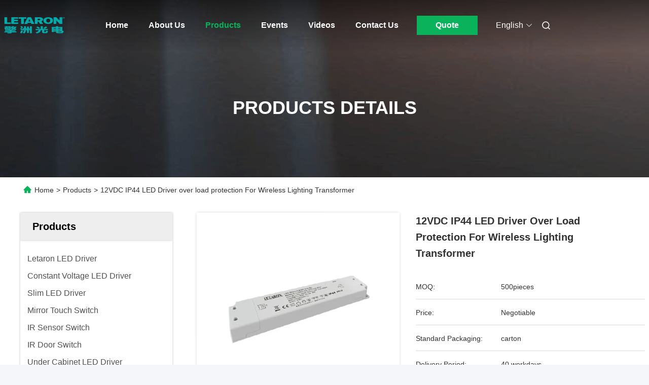

--- FILE ---
content_type: text/html
request_url: https://www.letaronled.com/sale-14201440-12vdc-ip44-led-driver-over-load-protection-for-wireless-lighting-transformer.html
body_size: 28845
content:

<!DOCTYPE html>
<html lang="en">
<head>
	<meta charset="utf-8">
	<meta http-equiv="X-UA-Compatible" content="IE=edge">
	<meta name="viewport" content="width=device-width, initial-scale=1.0">
    <title>12VDC IP44 LED Driver over load protection For Wireless Lighting Transformer</title>
        <meta name="keywords" content="12VDC IP44 LED Driver, Wireless Lighting IP44 LED Driver, Overload Protection 12vdc led driver, IP44 LED Driver" />
            <meta name="description" content="High quality 12VDC IP44 LED Driver over load protection For Wireless Lighting Transformer from China, China's leading product market 12VDC IP44 LED Driver product, with strict quality control Wireless Lighting IP44 LED Driver factories, producing high quality Overload Protection 12vdc led driver Products." />
    				<link rel='preload'
					  href=/photo/letaronled/sitetpl/style/commonV2.css?ver=1760089241 as='style'><link type='text/css' rel='stylesheet'
					  href=/photo/letaronled/sitetpl/style/commonV2.css?ver=1760089241 media='all'><meta property="og:title" content="12VDC IP44 LED Driver over load protection For Wireless Lighting Transformer" />
<meta property="og:description" content="High quality 12VDC IP44 LED Driver over load protection For Wireless Lighting Transformer from China, China's leading product market 12VDC IP44 LED Driver product, with strict quality control Wireless Lighting IP44 LED Driver factories, producing high quality Overload Protection 12vdc led driver Products." />
<meta property="og:type" content="product" />
<meta property="og:availability" content="instock" />
<meta property="og:site_name" content="Dongguan Letaron Electronic Co. Ltd." />
<meta property="og:url" content="https://www.letaronled.com/sale-14201440-12vdc-ip44-led-driver-over-load-protection-for-wireless-lighting-transformer.html" />
<meta property="og:image" content="https://www.letaronled.com/photo/ps35484493-12vdc_ip44_led_driver_over_load_protection_for_wireless_lighting_transformer.jpg" />
<link rel="canonical" href="https://www.letaronled.com/sale-14201440-12vdc-ip44-led-driver-over-load-protection-for-wireless-lighting-transformer.html" />
<link rel="alternate" href="https://m.letaronled.com/sale-14201440-12vdc-ip44-led-driver-over-load-protection-for-wireless-lighting-transformer.html" media="only screen and (max-width: 640px)" />
<link rel="stylesheet" type="text/css" href="/js/guidefirstcommon.css" />
<style type="text/css">
/*<![CDATA[*/
.consent__cookie {position: fixed;top: 0;left: 0;width: 100%;height: 0%;z-index: 100000;}.consent__cookie_bg {position: fixed;top: 0;left: 0;width: 100%;height: 100%;background: #000;opacity: .6;display: none }.consent__cookie_rel {position: fixed;bottom:0;left: 0;width: 100%;background: #fff;display: -webkit-box;display: -ms-flexbox;display: flex;flex-wrap: wrap;padding: 24px 80px;-webkit-box-sizing: border-box;box-sizing: border-box;-webkit-box-pack: justify;-ms-flex-pack: justify;justify-content: space-between;-webkit-transition: all ease-in-out .3s;transition: all ease-in-out .3s }.consent__close {position: absolute;top: 20px;right: 20px;cursor: pointer }.consent__close svg {fill: #777 }.consent__close:hover svg {fill: #000 }.consent__cookie_box {flex: 1;word-break: break-word;}.consent__warm {color: #777;font-size: 16px;margin-bottom: 12px;line-height: 19px }.consent__title {color: #333;font-size: 20px;font-weight: 600;margin-bottom: 12px;line-height: 23px }.consent__itxt {color: #333;font-size: 14px;margin-bottom: 12px;display: -webkit-box;display: -ms-flexbox;display: flex;-webkit-box-align: center;-ms-flex-align: center;align-items: center }.consent__itxt i {display: -webkit-inline-box;display: -ms-inline-flexbox;display: inline-flex;width: 28px;height: 28px;border-radius: 50%;background: #e0f9e9;margin-right: 8px;-webkit-box-align: center;-ms-flex-align: center;align-items: center;-webkit-box-pack: center;-ms-flex-pack: center;justify-content: center }.consent__itxt svg {fill: #3ca860 }.consent__txt {color: #a6a6a6;font-size: 14px;margin-bottom: 8px;line-height: 17px }.consent__btns {display: -webkit-box;display: -ms-flexbox;display: flex;-webkit-box-orient: vertical;-webkit-box-direction: normal;-ms-flex-direction: column;flex-direction: column;-webkit-box-pack: center;-ms-flex-pack: center;justify-content: center;flex-shrink: 0;}.consent__btn {width: 280px;height: 40px;line-height: 40px;text-align: center;background: #3ca860;color: #fff;border-radius: 4px;margin: 8px 0;-webkit-box-sizing: border-box;box-sizing: border-box;cursor: pointer;font-size:14px}.consent__btn:hover {background: #00823b }.consent__btn.empty {color: #3ca860;border: 1px solid #3ca860;background: #fff }.consent__btn.empty:hover {background: #3ca860;color: #fff }.open .consent__cookie_bg {display: block }.open .consent__cookie_rel {bottom: 0 }@media (max-width: 760px) {.consent__btns {width: 100%;align-items: center;}.consent__cookie_rel {padding: 20px 24px }}.consent__cookie.open {display: block;}.consent__cookie {display: none;}
/*]]>*/
</style>
<style type="text/css">
/*<![CDATA[*/
@media only screen and (max-width:640px){.contact_now_dialog .content-wrap .desc{background-image:url(/images/cta_images/bg_s.png) !important}}.contact_now_dialog .content-wrap .content-wrap_header .cta-close{background-image:url(/images/cta_images/sprite.png) !important}.contact_now_dialog .content-wrap .desc{background-image:url(/images/cta_images/bg_l.png) !important}.contact_now_dialog .content-wrap .cta-btn i{background-image:url(/images/cta_images/sprite.png) !important}.contact_now_dialog .content-wrap .head-tip img{content:url(/images/cta_images/cta_contact_now.png) !important}.cusim{background-image:url(/images/imicon/im.svg) !important}.cuswa{background-image:url(/images/imicon/wa.png) !important}.cusall{background-image:url(/images/imicon/allchat.svg) !important}
/*]]>*/
</style>
<script type="text/javascript" src="/js/guidefirstcommon.js"></script>
<script type="text/javascript">
/*<![CDATA[*/
window.isvideotpl = 0;window.detailurl = '';
var colorUrl = '';var isShowGuide = 2;var showGuideColor = 0;var im_appid = 10003;var im_msg="Good day, what product are you looking for?";

var cta_cid = 51318;var use_defaulProductInfo = 1;var cta_pid = 14201440;var test_company = 0;var webim_domain = '';var company_type = 0;var cta_equipment = 'pc'; var setcookie = 'setwebimCookie(71014,14201440,0)'; var whatsapplink = "https://wa.me/8613686671785?text=Hi%2C+I%27m+interested+in+12VDC+IP44+LED+Driver+over+load+protection+For+Wireless+Lighting+Transformer."; function insertMeta(){var str = '<meta name="mobile-web-app-capable" content="yes" /><meta name="viewport" content="width=device-width, initial-scale=1.0" />';document.head.insertAdjacentHTML('beforeend',str);} var element = document.querySelector('a.footer_webim_a[href="/webim/webim_tab.html"]');if (element) {element.parentNode.removeChild(element);}

var colorUrl = '';
var aisearch = 0;
var selfUrl = '';
window.playerReportUrl='/vod/view_count/report';
var query_string = ["Products","Detail"];
var g_tp = '';
var customtplcolor = 99712;
var str_chat = 'chat';
				var str_call_now = 'call now';
var str_chat_now = 'chat now';
var str_contact1 = 'Get Best Price';var str_chat_lang='english';var str_contact2 = 'Get Price';var str_contact2 = 'Best Price';var str_contact = 'contact';
window.predomainsub = "";
/*]]>*/
</script>
</head>
<body>
<img src="/logo.gif" style="display:none" alt="logo"/>
<a style="display: none!important;" title="Dongguan Letaron Electronic Co. Ltd." class="float-inquiry" href="/contactnow.html" onclick='setinquiryCookie("{\"showproduct\":1,\"pid\":\"14201440\",\"name\":\"12VDC IP44 LED Driver over load protection For Wireless Lighting Transformer\",\"source_url\":\"\\/sale-14201440-12vdc-ip44-led-driver-over-load-protection-for-wireless-lighting-transformer.html\",\"picurl\":\"\\/photo\\/pd35484493-12vdc_ip44_led_driver_over_load_protection_for_wireless_lighting_transformer.jpg\",\"propertyDetail\":[[\"Item No\",\"AED30H-12VLSTB-IP44\"],[\"Efficiency\",\"\\u226586%\"],[\"Output voltage range\",\"12\\/24VDC\"],[\"Output current\",\"2500\\/1250mA\"]],\"company_name\":null,\"picurl_c\":\"\\/photo\\/pc35484493-12vdc_ip44_led_driver_over_load_protection_for_wireless_lighting_transformer.jpg\",\"price\":\"Negotiable\",\"username\":\"Letaron Group\",\"viewTime\":\"Last Login : 4 hours 56 minutes ago\",\"subject\":\"Please send me more information on your 12VDC IP44 LED Driver over load protection For Wireless Lighting Transformer\",\"countrycode\":\"\"}");'></a>
<script>
var originProductInfo = '';
var originProductInfo = {"showproduct":1,"pid":"14201440","name":"12VDC IP44 LED Driver over load protection For Wireless Lighting Transformer","source_url":"\/sale-14201440-12vdc-ip44-led-driver-over-load-protection-for-wireless-lighting-transformer.html","picurl":"\/photo\/pd35484493-12vdc_ip44_led_driver_over_load_protection_for_wireless_lighting_transformer.jpg","propertyDetail":[["Item No","AED30H-12VLSTB-IP44"],["Efficiency","\u226586%"],["Output voltage range","12\/24VDC"],["Output current","2500\/1250mA"]],"company_name":null,"picurl_c":"\/photo\/pc35484493-12vdc_ip44_led_driver_over_load_protection_for_wireless_lighting_transformer.jpg","price":"Negotiable","username":"Letaron Group","viewTime":"Last Login : 5 hours 56 minutes ago","subject":"What is the FOB price on your 12VDC IP44 LED Driver over load protection For Wireless Lighting Transformer","countrycode":""};
var save_url = "/contactsave.html";
var update_url = "/updateinquiry.html";
var productInfo = {};
var defaulProductInfo = {};
var myDate = new Date();
var curDate = myDate.getFullYear()+'-'+(parseInt(myDate.getMonth())+1)+'-'+myDate.getDate();
var message = '';
var default_pop = 1;
var leaveMessageDialog = document.getElementsByClassName('leave-message-dialog')[0]; // 获取弹层
var _$$ = function (dom) {
    return document.querySelectorAll(dom);
};
resInfo = originProductInfo;
resInfo['name'] = resInfo['name'] || '';
defaulProductInfo.pid = resInfo['pid'];
defaulProductInfo.productName = resInfo['name'] ?? '';
defaulProductInfo.productInfo = resInfo['propertyDetail'];
defaulProductInfo.productImg = resInfo['picurl_c'];
defaulProductInfo.subject = resInfo['subject'] ?? '';
defaulProductInfo.productImgAlt = resInfo['name'] ?? '';
var inquirypopup_tmp = 1;
var message = 'Dear,'+'\r\n'+"I am interested in"+' '+trim(resInfo['name'])+", could you send me more details such as type, size, MOQ, material, etc."+'\r\n'+"Thanks!"+'\r\n'+"Waiting for your reply.";
var message_1 = 'Dear,'+'\r\n'+"I am interested in"+' '+trim(resInfo['name'])+", could you send me more details such as type, size, MOQ, material, etc."+'\r\n'+"Thanks!"+'\r\n'+"Waiting for your reply.";
var message_2 = 'Hello,'+'\r\n'+"I am looking for"+' '+trim(resInfo['name'])+", please send me the price, specification and picture."+'\r\n'+"Your swift response will be highly appreciated."+'\r\n'+"Feel free to contact me for more information."+'\r\n'+"Thanks a lot.";
var message_3 = 'Hello,'+'\r\n'+trim(resInfo['name'])+' '+"meets my expectations."+'\r\n'+"Please give me the best price and some other product information."+'\r\n'+"Feel free to contact me via my mail."+'\r\n'+"Thanks a lot.";

var message_4 = 'Dear,'+'\r\n'+"What is the FOB price on your"+' '+trim(resInfo['name'])+'?'+'\r\n'+"Which is the nearest port name?"+'\r\n'+"Please reply me as soon as possible, it would be better to share further information."+'\r\n'+"Regards!";
var message_5 = 'Hi there,'+'\r\n'+"I am very interested in your"+' '+trim(resInfo['name'])+'.'+'\r\n'+"Please send me your product details."+'\r\n'+"Looking forward to your quick reply."+'\r\n'+"Feel free to contact me by mail."+'\r\n'+"Regards!";

var message_6 = 'Dear,'+'\r\n'+"Please provide us with information about your"+' '+trim(resInfo['name'])+", such as type, size, material, and of course the best price."+'\r\n'+"Looking forward to your quick reply."+'\r\n'+"Thank you!";
var message_7 = 'Dear,'+'\r\n'+"Can you supply"+' '+trim(resInfo['name'])+" for us?"+'\r\n'+"First we want a price list and some product details."+'\r\n'+"I hope to get reply asap and look forward to cooperation."+'\r\n'+"Thank you very much.";
var message_8 = 'hi,'+'\r\n'+"I am looking for"+' '+trim(resInfo['name'])+", please give me some more detailed product information."+'\r\n'+"I look forward to your reply."+'\r\n'+"Thank you!";
var message_9 = 'Hello,'+'\r\n'+"Your"+' '+trim(resInfo['name'])+" meets my requirements very well."+'\r\n'+"Please send me the price, specification, and similar model will be OK."+'\r\n'+"Feel free to chat with me."+'\r\n'+"Thanks!";
var message_10 = 'Dear,'+'\r\n'+"I want to know more about the details and quotation of"+' '+trim(resInfo['name'])+'.'+'\r\n'+"Feel free to contact me."+'\r\n'+"Regards!";

var r = getRandom(1,10);

defaulProductInfo.message = eval("message_"+r);
    defaulProductInfo.message = eval("message_"+r);
        var mytAjax = {

    post: function(url, data, fn) {
        var xhr = new XMLHttpRequest();
        xhr.open("POST", url, true);
        xhr.setRequestHeader("Content-Type", "application/x-www-form-urlencoded;charset=UTF-8");
        xhr.setRequestHeader("X-Requested-With", "XMLHttpRequest");
        xhr.setRequestHeader('Content-Type','text/plain;charset=UTF-8');
        xhr.onreadystatechange = function() {
            if(xhr.readyState == 4 && (xhr.status == 200 || xhr.status == 304)) {
                fn.call(this, xhr.responseText);
            }
        };
        xhr.send(data);
    },

    postform: function(url, data, fn) {
        var xhr = new XMLHttpRequest();
        xhr.open("POST", url, true);
        xhr.setRequestHeader("X-Requested-With", "XMLHttpRequest");
        xhr.onreadystatechange = function() {
            if(xhr.readyState == 4 && (xhr.status == 200 || xhr.status == 304)) {
                fn.call(this, xhr.responseText);
            }
        };
        xhr.send(data);
    }
};
/*window.onload = function(){
    leaveMessageDialog = document.getElementsByClassName('leave-message-dialog')[0];
    if (window.localStorage.recordDialogStatus=='undefined' || (window.localStorage.recordDialogStatus!='undefined' && window.localStorage.recordDialogStatus != curDate)) {
        setTimeout(function(){
            if(parseInt(inquirypopup_tmp%10) == 1){
                creatDialog(defaulProductInfo, 1);
            }
        }, 6000);
    }
};*/
function trim(str)
{
    str = str.replace(/(^\s*)/g,"");
    return str.replace(/(\s*$)/g,"");
};
function getRandom(m,n){
    var num = Math.floor(Math.random()*(m - n) + n);
    return num;
};
function strBtn(param) {

    var starattextarea = document.getElementById("textareamessage").value.length;
    var email = document.getElementById("startEmail").value;

    var default_tip = document.querySelectorAll(".watermark_container").length;
    if (20 < starattextarea && starattextarea < 3000) {
        if(default_tip>0){
            document.getElementById("textareamessage1").parentNode.parentNode.nextElementSibling.style.display = "none";
        }else{
            document.getElementById("textareamessage1").parentNode.nextElementSibling.style.display = "none";
        }

    } else {
        if(default_tip>0){
            document.getElementById("textareamessage1").parentNode.parentNode.nextElementSibling.style.display = "block";
        }else{
            document.getElementById("textareamessage1").parentNode.nextElementSibling.style.display = "block";
        }

        return;
    }

    // var re = /^([a-zA-Z0-9_-])+@([a-zA-Z0-9_-])+\.([a-zA-Z0-9_-])+/i;/*邮箱不区分大小写*/
    var re = /^[a-zA-Z0-9][\w-]*(\.?[\w-]+)*@[a-zA-Z0-9-]+(\.[a-zA-Z0-9]+)+$/i;
    if (!re.test(email)) {
        document.getElementById("startEmail").nextElementSibling.style.display = "block";
        return;
    } else {
        document.getElementById("startEmail").nextElementSibling.style.display = "none";
    }

    var subject = document.getElementById("pop_subject").value;
    var pid = document.getElementById("pop_pid").value;
    var message = document.getElementById("textareamessage").value;
    var sender_email = document.getElementById("startEmail").value;
    var tel = '';
    if (document.getElementById("tel0") != undefined && document.getElementById("tel0") != '')
        tel = document.getElementById("tel0").value;
    var form_serialize = '&tel='+tel;

    form_serialize = form_serialize.replace(/\+/g, "%2B");
    mytAjax.post(save_url,"pid="+pid+"&subject="+subject+"&email="+sender_email+"&message="+(message)+form_serialize,function(res){
        var mes = JSON.parse(res);
        if(mes.status == 200){
            var iid = mes.iid;
            document.getElementById("pop_iid").value = iid;
            document.getElementById("pop_uuid").value = mes.uuid;

            if(typeof gtag_report_conversion === "function"){
                gtag_report_conversion();//执行统计js代码
            }
            if(typeof fbq === "function"){
                fbq('track','Purchase');//执行统计js代码
            }
        }
    });
    for (var index = 0; index < document.querySelectorAll(".dialog-content-pql").length; index++) {
        document.querySelectorAll(".dialog-content-pql")[index].style.display = "none";
    };
    $('#idphonepql').val(tel);
    document.getElementById("dialog-content-pql-id").style.display = "block";
    ;
};
function twoBtnOk(param) {

    var selectgender = document.getElementById("Mr").innerHTML;
    var iid = document.getElementById("pop_iid").value;
    var sendername = document.getElementById("idnamepql").value;
    var senderphone = document.getElementById("idphonepql").value;
    var sendercname = document.getElementById("idcompanypql").value;
    var uuid = document.getElementById("pop_uuid").value;
    var gender = 2;
    if(selectgender == 'Mr.') gender = 0;
    if(selectgender == 'Mrs.') gender = 1;
    var pid = document.getElementById("pop_pid").value;
    var form_serialize = '';

        form_serialize = form_serialize.replace(/\+/g, "%2B");

    mytAjax.post(update_url,"iid="+iid+"&gender="+gender+"&uuid="+uuid+"&name="+(sendername)+"&tel="+(senderphone)+"&company="+(sendercname)+form_serialize,function(res){});

    for (var index = 0; index < document.querySelectorAll(".dialog-content-pql").length; index++) {
        document.querySelectorAll(".dialog-content-pql")[index].style.display = "none";
    };
    document.getElementById("dialog-content-pql-ok").style.display = "block";

};
function toCheckMust(name) {
    $('#'+name+'error').hide();
}
function handClidk(param) {
    var starattextarea = document.getElementById("textareamessage1").value.length;
    var email = document.getElementById("startEmail1").value;
    var default_tip = document.querySelectorAll(".watermark_container").length;
    if (20 < starattextarea && starattextarea < 3000) {
        if(default_tip>0){
            document.getElementById("textareamessage1").parentNode.parentNode.nextElementSibling.style.display = "none";
        }else{
            document.getElementById("textareamessage1").parentNode.nextElementSibling.style.display = "none";
        }

    } else {
        if(default_tip>0){
            document.getElementById("textareamessage1").parentNode.parentNode.nextElementSibling.style.display = "block";
        }else{
            document.getElementById("textareamessage1").parentNode.nextElementSibling.style.display = "block";
        }

        return;
    }

    // var re = /^([a-zA-Z0-9_-])+@([a-zA-Z0-9_-])+\.([a-zA-Z0-9_-])+/i;
    var re = /^[a-zA-Z0-9][\w-]*(\.?[\w-]+)*@[a-zA-Z0-9-]+(\.[a-zA-Z0-9]+)+$/i;
    if (!re.test(email)) {
        document.getElementById("startEmail1").nextElementSibling.style.display = "block";
        return;
    } else {
        document.getElementById("startEmail1").nextElementSibling.style.display = "none";
    }

    var subject = document.getElementById("pop_subject").value;
    var pid = document.getElementById("pop_pid").value;
    var message = document.getElementById("textareamessage1").value;
    var sender_email = document.getElementById("startEmail1").value;
    var form_serialize = tel = '';
    if (document.getElementById("tel1") != undefined && document.getElementById("tel1") != '')
        tel = document.getElementById("tel1").value;
        mytAjax.post(save_url,"email="+sender_email+"&tel="+tel+"&pid="+pid+"&message="+message+"&subject="+subject+form_serialize,function(res){

        var mes = JSON.parse(res);
        if(mes.status == 200){
            var iid = mes.iid;
            document.getElementById("pop_iid").value = iid;
            document.getElementById("pop_uuid").value = mes.uuid;
            if(typeof gtag_report_conversion === "function"){
                gtag_report_conversion();//执行统计js代码
            }
        }

    });
    for (var index = 0; index < document.querySelectorAll(".dialog-content-pql").length; index++) {
        document.querySelectorAll(".dialog-content-pql")[index].style.display = "none";
    };
    $('#idphonepql').val(tel);
    document.getElementById("dialog-content-pql-id").style.display = "block";

};
window.addEventListener('load', function () {
    $('.checkbox-wrap label').each(function(){
        if($(this).find('input').prop('checked')){
            $(this).addClass('on')
        }else {
            $(this).removeClass('on')
        }
    })
    $(document).on('click', '.checkbox-wrap label' , function(ev){
        if (ev.target.tagName.toUpperCase() != 'INPUT') {
            $(this).toggleClass('on')
        }
    })
})

function hand_video(pdata) {
    data = JSON.parse(pdata);
    productInfo.productName = data.productName;
    productInfo.productInfo = data.productInfo;
    productInfo.productImg = data.productImg;
    productInfo.subject = data.subject;

    var message = 'Dear,'+'\r\n'+"I am interested in"+' '+trim(data.productName)+", could you send me more details such as type, size, quantity, material, etc."+'\r\n'+"Thanks!"+'\r\n'+"Waiting for your reply.";

    var message = 'Dear,'+'\r\n'+"I am interested in"+' '+trim(data.productName)+", could you send me more details such as type, size, MOQ, material, etc."+'\r\n'+"Thanks!"+'\r\n'+"Waiting for your reply.";
    var message_1 = 'Dear,'+'\r\n'+"I am interested in"+' '+trim(data.productName)+", could you send me more details such as type, size, MOQ, material, etc."+'\r\n'+"Thanks!"+'\r\n'+"Waiting for your reply.";
    var message_2 = 'Hello,'+'\r\n'+"I am looking for"+' '+trim(data.productName)+", please send me the price, specification and picture."+'\r\n'+"Your swift response will be highly appreciated."+'\r\n'+"Feel free to contact me for more information."+'\r\n'+"Thanks a lot.";
    var message_3 = 'Hello,'+'\r\n'+trim(data.productName)+' '+"meets my expectations."+'\r\n'+"Please give me the best price and some other product information."+'\r\n'+"Feel free to contact me via my mail."+'\r\n'+"Thanks a lot.";

    var message_4 = 'Dear,'+'\r\n'+"What is the FOB price on your"+' '+trim(data.productName)+'?'+'\r\n'+"Which is the nearest port name?"+'\r\n'+"Please reply me as soon as possible, it would be better to share further information."+'\r\n'+"Regards!";
    var message_5 = 'Hi there,'+'\r\n'+"I am very interested in your"+' '+trim(data.productName)+'.'+'\r\n'+"Please send me your product details."+'\r\n'+"Looking forward to your quick reply."+'\r\n'+"Feel free to contact me by mail."+'\r\n'+"Regards!";

    var message_6 = 'Dear,'+'\r\n'+"Please provide us with information about your"+' '+trim(data.productName)+", such as type, size, material, and of course the best price."+'\r\n'+"Looking forward to your quick reply."+'\r\n'+"Thank you!";
    var message_7 = 'Dear,'+'\r\n'+"Can you supply"+' '+trim(data.productName)+" for us?"+'\r\n'+"First we want a price list and some product details."+'\r\n'+"I hope to get reply asap and look forward to cooperation."+'\r\n'+"Thank you very much.";
    var message_8 = 'hi,'+'\r\n'+"I am looking for"+' '+trim(data.productName)+", please give me some more detailed product information."+'\r\n'+"I look forward to your reply."+'\r\n'+"Thank you!";
    var message_9 = 'Hello,'+'\r\n'+"Your"+' '+trim(data.productName)+" meets my requirements very well."+'\r\n'+"Please send me the price, specification, and similar model will be OK."+'\r\n'+"Feel free to chat with me."+'\r\n'+"Thanks!";
    var message_10 = 'Dear,'+'\r\n'+"I want to know more about the details and quotation of"+' '+trim(data.productName)+'.'+'\r\n'+"Feel free to contact me."+'\r\n'+"Regards!";

    var r = getRandom(1,10);

    productInfo.message = eval("message_"+r);
            if(parseInt(inquirypopup_tmp/10) == 1){
        productInfo.message = "";
    }
    productInfo.pid = data.pid;
    creatDialog(productInfo, 2);
};

function handDialog(pdata) {
    data = JSON.parse(pdata);
    productInfo.productName = data.productName;
    productInfo.productInfo = data.productInfo;
    productInfo.productImg = data.productImg;
    productInfo.subject = data.subject;

    var message = 'Dear,'+'\r\n'+"I am interested in"+' '+trim(data.productName)+", could you send me more details such as type, size, quantity, material, etc."+'\r\n'+"Thanks!"+'\r\n'+"Waiting for your reply.";

    var message = 'Dear,'+'\r\n'+"I am interested in"+' '+trim(data.productName)+", could you send me more details such as type, size, MOQ, material, etc."+'\r\n'+"Thanks!"+'\r\n'+"Waiting for your reply.";
    var message_1 = 'Dear,'+'\r\n'+"I am interested in"+' '+trim(data.productName)+", could you send me more details such as type, size, MOQ, material, etc."+'\r\n'+"Thanks!"+'\r\n'+"Waiting for your reply.";
    var message_2 = 'Hello,'+'\r\n'+"I am looking for"+' '+trim(data.productName)+", please send me the price, specification and picture."+'\r\n'+"Your swift response will be highly appreciated."+'\r\n'+"Feel free to contact me for more information."+'\r\n'+"Thanks a lot.";
    var message_3 = 'Hello,'+'\r\n'+trim(data.productName)+' '+"meets my expectations."+'\r\n'+"Please give me the best price and some other product information."+'\r\n'+"Feel free to contact me via my mail."+'\r\n'+"Thanks a lot.";

    var message_4 = 'Dear,'+'\r\n'+"What is the FOB price on your"+' '+trim(data.productName)+'?'+'\r\n'+"Which is the nearest port name?"+'\r\n'+"Please reply me as soon as possible, it would be better to share further information."+'\r\n'+"Regards!";
    var message_5 = 'Hi there,'+'\r\n'+"I am very interested in your"+' '+trim(data.productName)+'.'+'\r\n'+"Please send me your product details."+'\r\n'+"Looking forward to your quick reply."+'\r\n'+"Feel free to contact me by mail."+'\r\n'+"Regards!";

    var message_6 = 'Dear,'+'\r\n'+"Please provide us with information about your"+' '+trim(data.productName)+", such as type, size, material, and of course the best price."+'\r\n'+"Looking forward to your quick reply."+'\r\n'+"Thank you!";
    var message_7 = 'Dear,'+'\r\n'+"Can you supply"+' '+trim(data.productName)+" for us?"+'\r\n'+"First we want a price list and some product details."+'\r\n'+"I hope to get reply asap and look forward to cooperation."+'\r\n'+"Thank you very much.";
    var message_8 = 'hi,'+'\r\n'+"I am looking for"+' '+trim(data.productName)+", please give me some more detailed product information."+'\r\n'+"I look forward to your reply."+'\r\n'+"Thank you!";
    var message_9 = 'Hello,'+'\r\n'+"Your"+' '+trim(data.productName)+" meets my requirements very well."+'\r\n'+"Please send me the price, specification, and similar model will be OK."+'\r\n'+"Feel free to chat with me."+'\r\n'+"Thanks!";
    var message_10 = 'Dear,'+'\r\n'+"I want to know more about the details and quotation of"+' '+trim(data.productName)+'.'+'\r\n'+"Feel free to contact me."+'\r\n'+"Regards!";

    var r = getRandom(1,10);
    productInfo.message = eval("message_"+r);
            if(parseInt(inquirypopup_tmp/10) == 1){
        productInfo.message = "";
    }
    productInfo.pid = data.pid;
    creatDialog(productInfo, 2);
};

function closepql(param) {

    leaveMessageDialog.style.display = 'none';
};

function closepql2(param) {

    for (var index = 0; index < document.querySelectorAll(".dialog-content-pql").length; index++) {
        document.querySelectorAll(".dialog-content-pql")[index].style.display = "none";
    };
    document.getElementById("dialog-content-pql-ok").style.display = "block";
};

function decodeHtmlEntities(str) {
    var tempElement = document.createElement('div');
    tempElement.innerHTML = str;
    return tempElement.textContent || tempElement.innerText || '';
}

function initProduct(productInfo,type){

    productInfo.productName = decodeHtmlEntities(productInfo.productName);
    productInfo.message = decodeHtmlEntities(productInfo.message);

    leaveMessageDialog = document.getElementsByClassName('leave-message-dialog')[0];
    leaveMessageDialog.style.display = "block";
    if(type == 3){
        var popinquiryemail = document.getElementById("popinquiryemail").value;
        _$$("#startEmail1")[0].value = popinquiryemail;
    }else{
        _$$("#startEmail1")[0].value = "";
    }
    _$$("#startEmail")[0].value = "";
    _$$("#idnamepql")[0].value = "";
    _$$("#idphonepql")[0].value = "";
    _$$("#idcompanypql")[0].value = "";

    _$$("#pop_pid")[0].value = productInfo.pid;
    _$$("#pop_subject")[0].value = productInfo.subject;
    
    if(parseInt(inquirypopup_tmp/10) == 1){
        productInfo.message = "";
    }

    _$$("#textareamessage1")[0].value = productInfo.message;
    _$$("#textareamessage")[0].value = productInfo.message;

    _$$("#dialog-content-pql-id .titlep")[0].innerHTML = productInfo.productName;
    _$$("#dialog-content-pql-id img")[0].setAttribute("src", productInfo.productImg);
    _$$("#dialog-content-pql-id img")[0].setAttribute("alt", productInfo.productImgAlt);

    _$$("#dialog-content-pql-id-hand img")[0].setAttribute("src", productInfo.productImg);
    _$$("#dialog-content-pql-id-hand img")[0].setAttribute("alt", productInfo.productImgAlt);
    _$$("#dialog-content-pql-id-hand .titlep")[0].innerHTML = productInfo.productName;

    if (productInfo.productInfo.length > 0) {
        var ul2, ul;
        ul = document.createElement("ul");
        for (var index = 0; index < productInfo.productInfo.length; index++) {
            var el = productInfo.productInfo[index];
            var li = document.createElement("li");
            var span1 = document.createElement("span");
            span1.innerHTML = el[0] + ":";
            var span2 = document.createElement("span");
            span2.innerHTML = el[1];
            li.appendChild(span1);
            li.appendChild(span2);
            ul.appendChild(li);

        }
        ul2 = ul.cloneNode(true);
        if (type === 1) {
            _$$("#dialog-content-pql-id .left")[0].replaceChild(ul, _$$("#dialog-content-pql-id .left ul")[0]);
        } else {
            _$$("#dialog-content-pql-id-hand .left")[0].replaceChild(ul2, _$$("#dialog-content-pql-id-hand .left ul")[0]);
            _$$("#dialog-content-pql-id .left")[0].replaceChild(ul, _$$("#dialog-content-pql-id .left ul")[0]);
        }
    };
    for (var index = 0; index < _$$("#dialog-content-pql-id .right ul li").length; index++) {
        _$$("#dialog-content-pql-id .right ul li")[index].addEventListener("click", function (params) {
            _$$("#dialog-content-pql-id .right #Mr")[0].innerHTML = this.innerHTML
        }, false)

    };

};
function closeInquiryCreateDialog() {
    document.getElementById("xuanpan_dialog_box_pql").style.display = "none";
};
function showInquiryCreateDialog() {
    document.getElementById("xuanpan_dialog_box_pql").style.display = "block";
};
function submitPopInquiry(){
    var message = document.getElementById("inquiry_message").value;
    var email = document.getElementById("inquiry_email").value;
    var subject = defaulProductInfo.subject;
    var pid = defaulProductInfo.pid;
    if (email === undefined) {
        showInquiryCreateDialog();
        document.getElementById("inquiry_email").style.border = "1px solid red";
        return false;
    };
    if (message === undefined) {
        showInquiryCreateDialog();
        document.getElementById("inquiry_message").style.border = "1px solid red";
        return false;
    };
    if (email.search(/^\w+((-\w+)|(\.\w+))*\@[A-Za-z0-9]+((\.|-)[A-Za-z0-9]+)*\.[A-Za-z0-9]+$/) == -1) {
        document.getElementById("inquiry_email").style.border= "1px solid red";
        showInquiryCreateDialog();
        return false;
    } else {
        document.getElementById("inquiry_email").style.border= "";
    };
    if (message.length < 20 || message.length >3000) {
        showInquiryCreateDialog();
        document.getElementById("inquiry_message").style.border = "1px solid red";
        return false;
    } else {
        document.getElementById("inquiry_message").style.border = "";
    };
    var tel = '';
    if (document.getElementById("tel") != undefined && document.getElementById("tel") != '')
        tel = document.getElementById("tel").value;

    mytAjax.post(save_url,"pid="+pid+"&subject="+subject+"&email="+email+"&message="+(message)+'&tel='+tel,function(res){
        var mes = JSON.parse(res);
        if(mes.status == 200){
            var iid = mes.iid;
            document.getElementById("pop_iid").value = iid;
            document.getElementById("pop_uuid").value = mes.uuid;

        }
    });
    initProduct(defaulProductInfo);
    for (var index = 0; index < document.querySelectorAll(".dialog-content-pql").length; index++) {
        document.querySelectorAll(".dialog-content-pql")[index].style.display = "none";
    };
    $('#idphonepql').val(tel);
    document.getElementById("dialog-content-pql-id").style.display = "block";

};

//带附件上传
function submitPopInquiryfile(email_id,message_id,check_sort,name_id,phone_id,company_id,attachments){

    if(typeof(check_sort) == 'undefined'){
        check_sort = 0;
    }
    var message = document.getElementById(message_id).value;
    var email = document.getElementById(email_id).value;
    var attachments = document.getElementById(attachments).value;
    if(typeof(name_id) !== 'undefined' && name_id != ""){
        var name  = document.getElementById(name_id).value;
    }
    if(typeof(phone_id) !== 'undefined' && phone_id != ""){
        var phone = document.getElementById(phone_id).value;
    }
    if(typeof(company_id) !== 'undefined' && company_id != ""){
        var company = document.getElementById(company_id).value;
    }
    var subject = defaulProductInfo.subject;
    var pid = defaulProductInfo.pid;

    if(check_sort == 0){
        if (email === undefined) {
            showInquiryCreateDialog();
            document.getElementById(email_id).style.border = "1px solid red";
            return false;
        };
        if (message === undefined) {
            showInquiryCreateDialog();
            document.getElementById(message_id).style.border = "1px solid red";
            return false;
        };

        if (email.search(/^\w+((-\w+)|(\.\w+))*\@[A-Za-z0-9]+((\.|-)[A-Za-z0-9]+)*\.[A-Za-z0-9]+$/) == -1) {
            document.getElementById(email_id).style.border= "1px solid red";
            showInquiryCreateDialog();
            return false;
        } else {
            document.getElementById(email_id).style.border= "";
        };
        if (message.length < 20 || message.length >3000) {
            showInquiryCreateDialog();
            document.getElementById(message_id).style.border = "1px solid red";
            return false;
        } else {
            document.getElementById(message_id).style.border = "";
        };
    }else{

        if (message === undefined) {
            showInquiryCreateDialog();
            document.getElementById(message_id).style.border = "1px solid red";
            return false;
        };

        if (email === undefined) {
            showInquiryCreateDialog();
            document.getElementById(email_id).style.border = "1px solid red";
            return false;
        };

        if (message.length < 20 || message.length >3000) {
            showInquiryCreateDialog();
            document.getElementById(message_id).style.border = "1px solid red";
            return false;
        } else {
            document.getElementById(message_id).style.border = "";
        };

        if (email.search(/^\w+((-\w+)|(\.\w+))*\@[A-Za-z0-9]+((\.|-)[A-Za-z0-9]+)*\.[A-Za-z0-9]+$/) == -1) {
            document.getElementById(email_id).style.border= "1px solid red";
            showInquiryCreateDialog();
            return false;
        } else {
            document.getElementById(email_id).style.border= "";
        };

    };

    mytAjax.post(save_url,"pid="+pid+"&subject="+subject+"&email="+email+"&message="+message+"&company="+company+"&attachments="+attachments,function(res){
        var mes = JSON.parse(res);
        if(mes.status == 200){
            var iid = mes.iid;
            document.getElementById("pop_iid").value = iid;
            document.getElementById("pop_uuid").value = mes.uuid;

            if(typeof gtag_report_conversion === "function"){
                gtag_report_conversion();//执行统计js代码
            }
            if(typeof fbq === "function"){
                fbq('track','Purchase');//执行统计js代码
            }
        }
    });
    initProduct(defaulProductInfo);

    if(name !== undefined && name != ""){
        _$$("#idnamepql")[0].value = name;
    }

    if(phone !== undefined && phone != ""){
        _$$("#idphonepql")[0].value = phone;
    }

    if(company !== undefined && company != ""){
        _$$("#idcompanypql")[0].value = company;
    }

    for (var index = 0; index < document.querySelectorAll(".dialog-content-pql").length; index++) {
        document.querySelectorAll(".dialog-content-pql")[index].style.display = "none";
    };
    document.getElementById("dialog-content-pql-id").style.display = "block";

};
function submitPopInquiryByParam(email_id,message_id,check_sort,name_id,phone_id,company_id){

    if(typeof(check_sort) == 'undefined'){
        check_sort = 0;
    }

    var senderphone = '';
    var message = document.getElementById(message_id).value;
    var email = document.getElementById(email_id).value;
    if(typeof(name_id) !== 'undefined' && name_id != ""){
        var name  = document.getElementById(name_id).value;
    }
    if(typeof(phone_id) !== 'undefined' && phone_id != ""){
        var phone = document.getElementById(phone_id).value;
        senderphone = phone;
    }
    if(typeof(company_id) !== 'undefined' && company_id != ""){
        var company = document.getElementById(company_id).value;
    }
    var subject = defaulProductInfo.subject;
    var pid = defaulProductInfo.pid;

    if(check_sort == 0){
        if (email === undefined) {
            showInquiryCreateDialog();
            document.getElementById(email_id).style.border = "1px solid red";
            return false;
        };
        if (message === undefined) {
            showInquiryCreateDialog();
            document.getElementById(message_id).style.border = "1px solid red";
            return false;
        };

        if (email.search(/^\w+((-\w+)|(\.\w+))*\@[A-Za-z0-9]+((\.|-)[A-Za-z0-9]+)*\.[A-Za-z0-9]+$/) == -1) {
            document.getElementById(email_id).style.border= "1px solid red";
            showInquiryCreateDialog();
            return false;
        } else {
            document.getElementById(email_id).style.border= "";
        };
        if (message.length < 20 || message.length >3000) {
            showInquiryCreateDialog();
            document.getElementById(message_id).style.border = "1px solid red";
            return false;
        } else {
            document.getElementById(message_id).style.border = "";
        };
    }else{

        if (message === undefined) {
            showInquiryCreateDialog();
            document.getElementById(message_id).style.border = "1px solid red";
            return false;
        };

        if (email === undefined) {
            showInquiryCreateDialog();
            document.getElementById(email_id).style.border = "1px solid red";
            return false;
        };

        if (message.length < 20 || message.length >3000) {
            showInquiryCreateDialog();
            document.getElementById(message_id).style.border = "1px solid red";
            return false;
        } else {
            document.getElementById(message_id).style.border = "";
        };

        if (email.search(/^\w+((-\w+)|(\.\w+))*\@[A-Za-z0-9]+((\.|-)[A-Za-z0-9]+)*\.[A-Za-z0-9]+$/) == -1) {
            document.getElementById(email_id).style.border= "1px solid red";
            showInquiryCreateDialog();
            return false;
        } else {
            document.getElementById(email_id).style.border= "";
        };

    };

    var productsku = "";
    if($("#product_sku").length > 0){
        productsku = $("#product_sku").html();
    }

    mytAjax.post(save_url,"tel="+senderphone+"&pid="+pid+"&subject="+subject+"&email="+email+"&message="+message+"&messagesku="+encodeURI(productsku),function(res){
        var mes = JSON.parse(res);
        if(mes.status == 200){
            var iid = mes.iid;
            document.getElementById("pop_iid").value = iid;
            document.getElementById("pop_uuid").value = mes.uuid;

            if(typeof gtag_report_conversion === "function"){
                gtag_report_conversion();//执行统计js代码
            }
            if(typeof fbq === "function"){
                fbq('track','Purchase');//执行统计js代码
            }
        }
    });
    initProduct(defaulProductInfo);

    if(name !== undefined && name != ""){
        _$$("#idnamepql")[0].value = name;
    }

    if(phone !== undefined && phone != ""){
        _$$("#idphonepql")[0].value = phone;
    }

    if(company !== undefined && company != ""){
        _$$("#idcompanypql")[0].value = company;
    }

    for (var index = 0; index < document.querySelectorAll(".dialog-content-pql").length; index++) {
        document.querySelectorAll(".dialog-content-pql")[index].style.display = "none";

    };
    document.getElementById("dialog-content-pql-id").style.display = "block";

};

function creat_videoDialog(productInfo, type) {

    if(type == 1){
        if(default_pop != 1){
            return false;
        }
        window.localStorage.recordDialogStatus = curDate;
    }else{
        default_pop = 0;
    }
    initProduct(productInfo, type);
    if (type === 1) {
        // 自动弹出
        for (var index = 0; index < document.querySelectorAll(".dialog-content-pql").length; index++) {

            document.querySelectorAll(".dialog-content-pql")[index].style.display = "none";
        };
        document.getElementById("dialog-content-pql").style.display = "block";
    } else {
        // 手动弹出
        for (var index = 0; index < document.querySelectorAll(".dialog-content-pql").length; index++) {
            document.querySelectorAll(".dialog-content-pql")[index].style.display = "none";
        };
        document.getElementById("dialog-content-pql-id-hand").style.display = "block";
    }
}

function creatDialog(productInfo, type) {

    if(type == 1){
        if(default_pop != 1){
            return false;
        }
        window.localStorage.recordDialogStatus = curDate;
    }else{
        default_pop = 0;
    }
    initProduct(productInfo, type);
    if (type === 1) {
        // 自动弹出
        for (var index = 0; index < document.querySelectorAll(".dialog-content-pql").length; index++) {

            document.querySelectorAll(".dialog-content-pql")[index].style.display = "none";
        };
        document.getElementById("dialog-content-pql").style.display = "block";
    } else {
        // 手动弹出
        for (var index = 0; index < document.querySelectorAll(".dialog-content-pql").length; index++) {
            document.querySelectorAll(".dialog-content-pql")[index].style.display = "none";
        };
        document.getElementById("dialog-content-pql-id-hand").style.display = "block";
    }
}

//带邮箱信息打开询盘框 emailtype=1表示带入邮箱
function openDialog(emailtype){
    var type = 2;//不带入邮箱，手动弹出
    if(emailtype == 1){
        var popinquiryemail = document.getElementById("popinquiryemail").value;
        // var re = /^([a-zA-Z0-9_-])+@([a-zA-Z0-9_-])+\.([a-zA-Z0-9_-])+/i;
        var re = /^[a-zA-Z0-9][\w-]*(\.?[\w-]+)*@[a-zA-Z0-9-]+(\.[a-zA-Z0-9]+)+$/i;
        if (!re.test(popinquiryemail)) {
            //前端提示样式;
            showInquiryCreateDialog();
            document.getElementById("popinquiryemail").style.border = "1px solid red";
            return false;
        } else {
            //前端提示样式;
        }
        var type = 3;
    }
    creatDialog(defaulProductInfo,type);
}

//上传附件
function inquiryUploadFile(){
    var fileObj = document.querySelector("#fileId").files[0];
    //构建表单数据
    var formData = new FormData();
    var filesize = fileObj.size;
    if(filesize > 10485760 || filesize == 0) {
        document.getElementById("filetips").style.display = "block";
        return false;
    }else {
        document.getElementById("filetips").style.display = "none";
    }
    formData.append('popinquiryfile', fileObj);
    document.getElementById("quotefileform").reset();
    var save_url = "/inquiryuploadfile.html";
    mytAjax.postform(save_url,formData,function(res){
        var mes = JSON.parse(res);
        if(mes.status == 200){
            document.getElementById("uploader-file-info").innerHTML = document.getElementById("uploader-file-info").innerHTML + "<span class=op>"+mes.attfile.name+"<a class=delatt id=att"+mes.attfile.id+" onclick=delatt("+mes.attfile.id+");>Delete</a></span>";
            var nowattachs = document.getElementById("attachments").value;
            if( nowattachs !== ""){
                var attachs = JSON.parse(nowattachs);
                attachs[mes.attfile.id] = mes.attfile;
            }else{
                var attachs = {};
                attachs[mes.attfile.id] = mes.attfile;
            }
            document.getElementById("attachments").value = JSON.stringify(attachs);
        }
    });
}
//附件删除
function delatt(attid)
{
    var nowattachs = document.getElementById("attachments").value;
    if( nowattachs !== ""){
        var attachs = JSON.parse(nowattachs);
        if(attachs[attid] == ""){
            return false;
        }
        var formData = new FormData();
        var delfile = attachs[attid]['filename'];
        var save_url = "/inquirydelfile.html";
        if(delfile != "") {
            formData.append('delfile', delfile);
            mytAjax.postform(save_url, formData, function (res) {
                if(res !== "") {
                    var mes = JSON.parse(res);
                    if (mes.status == 200) {
                        delete attachs[attid];
                        document.getElementById("attachments").value = JSON.stringify(attachs);
                        var s = document.getElementById("att"+attid);
                        s.parentNode.remove();
                    }
                }
            });
        }
    }else{
        return false;
    }
}

</script>
<div class="leave-message-dialog" style="display: none">
<style>
    .leave-message-dialog .close:before, .leave-message-dialog .close:after{
        content:initial;
    }
</style>
<div class="dialog-content-pql" id="dialog-content-pql" style="display: none">
    <span class="close" onclick="closepql()"><img src="/images/close.png" alt="close"></span>
    <div class="title">
        <p class="firstp-pql">Leave a Message</p>
        <p class="lastp-pql">We will call you back soon!</p>
    </div>
    <div class="form">
        <div class="textarea">
            <textarea style='font-family: robot;'  name="" id="textareamessage" cols="30" rows="10" style="margin-bottom:14px;width:100%"
                placeholder="Please enter your inquiry details."></textarea>
        </div>
        <p class="error-pql"> <span class="icon-pql"><img src="/images/error.png" alt="Dongguan Letaron Electronic Co. Ltd."></span> Your message must be between 20-3,000 characters!</p>
        <input id="startEmail" type="text" placeholder="Enter your E-mail" onkeydown="if(event.keyCode === 13){ strBtn();}">
        <p class="error-pql"><span class="icon-pql"><img src="/images/error.png" alt="Dongguan Letaron Electronic Co. Ltd."></span> Please check your E-mail! </p>
                <div class="operations">
            <div class='btn' id="submitStart" type="submit" onclick="strBtn()">SUBMIT</div>
        </div>
            </div>
</div>
<div class="dialog-content-pql dialog-content-pql-id" id="dialog-content-pql-id" style="display:none">
        <span class="close" onclick="closepql2()"><svg t="1648434466530" class="icon" viewBox="0 0 1024 1024" version="1.1" xmlns="http://www.w3.org/2000/svg" p-id="2198" width="16" height="16"><path d="M576 512l277.333333 277.333333-64 64-277.333333-277.333333L234.666667 853.333333 170.666667 789.333333l277.333333-277.333333L170.666667 234.666667 234.666667 170.666667l277.333333 277.333333L789.333333 170.666667 853.333333 234.666667 576 512z" fill="#444444" p-id="2199"></path></svg></span>
    <div class="left">
        <div class="img"><img></div>
        <p class="titlep"></p>
        <ul> </ul>
    </div>
    <div class="right">
                <p class="title">More information facilitates better communication.</p>
                <div style="position: relative;">
            <div class="mr"> <span id="Mr">Mr.</span>
                <ul>
                    <li>Mr.</li>
                    <li>Mrs.</li>
                </ul>
            </div>
            <input style="text-indent: 80px;" type="text" id="idnamepql" placeholder="Input your name">
        </div>
        <input type="text"  id="idphonepql"  placeholder="Phone Number">
        <input type="text" id="idcompanypql"  placeholder="Company" onkeydown="if(event.keyCode === 13){ twoBtnOk();}">
                <div class="btn form_new" id="twoBtnOk" onclick="twoBtnOk()">OK</div>
    </div>
</div>

<div class="dialog-content-pql dialog-content-pql-ok" id="dialog-content-pql-ok" style="display:none">
        <span class="close" onclick="closepql()"><svg t="1648434466530" class="icon" viewBox="0 0 1024 1024" version="1.1" xmlns="http://www.w3.org/2000/svg" p-id="2198" width="16" height="16"><path d="M576 512l277.333333 277.333333-64 64-277.333333-277.333333L234.666667 853.333333 170.666667 789.333333l277.333333-277.333333L170.666667 234.666667 234.666667 170.666667l277.333333 277.333333L789.333333 170.666667 853.333333 234.666667 576 512z" fill="#444444" p-id="2199"></path></svg></span>
    <div class="duihaook"></div>
        <p class="title">Submitted successfully!</p>
        <p class="p1" style="text-align: center; font-size: 18px; margin-top: 14px;">We will call you back soon!</p>
    <div class="btn" onclick="closepql()" id="endOk" style="margin: 0 auto;margin-top: 50px;">OK</div>
</div>
<div class="dialog-content-pql dialog-content-pql-id dialog-content-pql-id-hand" id="dialog-content-pql-id-hand"
    style="display:none">
     <input type="hidden" name="pop_pid" id="pop_pid" value="0">
     <input type="hidden" name="pop_subject" id="pop_subject" value="">
     <input type="hidden" name="pop_iid" id="pop_iid" value="0">
     <input type="hidden" name="pop_uuid" id="pop_uuid" value="0">
        <span class="close" onclick="closepql()"><svg t="1648434466530" class="icon" viewBox="0 0 1024 1024" version="1.1" xmlns="http://www.w3.org/2000/svg" p-id="2198" width="16" height="16"><path d="M576 512l277.333333 277.333333-64 64-277.333333-277.333333L234.666667 853.333333 170.666667 789.333333l277.333333-277.333333L170.666667 234.666667 234.666667 170.666667l277.333333 277.333333L789.333333 170.666667 853.333333 234.666667 576 512z" fill="#444444" p-id="2199"></path></svg></span>
    <div class="left">
        <div class="img"><img></div>
        <p class="titlep"></p>
        <ul> </ul>
    </div>
    <div class="right" style="float:right">
                <div class="title">
            <p class="firstp-pql">Leave a Message</p>
            <p class="lastp-pql">We will call you back soon!</p>
        </div>
                <div class="form">
            <div class="textarea">
                <textarea style='font-family: robot;' name="message" id="textareamessage1" cols="30" rows="10"
                    placeholder="Please enter your inquiry details."></textarea>
            </div>
            <p class="error-pql"> <span class="icon-pql"><img src="/images/error.png" alt="Dongguan Letaron Electronic Co. Ltd."></span> Your message must be between 20-3,000 characters!</p>

                            <input style="display:none" id="tel1" name="tel" type="text" oninput="value=value.replace(/[^0-9_+-]/g,'');" placeholder="Phone Number">
                        <input id='startEmail1' name='email' data-type='1' type='text'
                   placeholder="Enter your E-mail"
                   onkeydown='if(event.keyCode === 13){ handClidk();}'>
            
            <p class='error-pql'><span class='icon-pql'>
                    <img src="/images/error.png" alt="Dongguan Letaron Electronic Co. Ltd."></span> Please check your E-mail!            </p>

            <div class="operations">
                <div class='btn' id="submitStart1" type="submit" onclick="handClidk()">SUBMIT</div>
            </div>
        </div>
    </div>
</div>
</div>
<div id="xuanpan_dialog_box_pql" class="xuanpan_dialog_box_pql"
    style="display:none;background:rgba(0,0,0,.6);width:100%;height:100%;position: fixed;top:0;left:0;z-index: 999999;">
    <div class="box_pql"
      style="width:526px;height:206px;background:rgba(255,255,255,1);opacity:1;border-radius:4px;position: absolute;left: 50%;top: 50%;transform: translate(-50%,-50%);">
      <div onclick="closeInquiryCreateDialog()" class="close close_create_dialog"
        style="cursor: pointer;height:42px;width:40px;float:right;padding-top: 16px;"><span
          style="display: inline-block;width: 25px;height: 2px;background: rgb(114, 114, 114);transform: rotate(45deg); "><span
            style="display: block;width: 25px;height: 2px;background: rgb(114, 114, 114);transform: rotate(-90deg); "></span></span>
      </div>
      <div
        style="height: 72px; overflow: hidden; text-overflow: ellipsis; display:-webkit-box;-ebkit-line-clamp: 3;-ebkit-box-orient: vertical; margin-top: 58px; padding: 0 84px; font-size: 18px; color: rgba(51, 51, 51, 1); text-align: center; ">
        Please leave your correct email and detailed requirements (20-3,000 characters).</div>
      <div onclick="closeInquiryCreateDialog()" class="close_create_dialog"
        style="width: 139px; height: 36px; background: rgba(253, 119, 34, 1); border-radius: 4px; margin: 16px auto; color: rgba(255, 255, 255, 1); font-size: 18px; line-height: 36px; text-align: center;">
        OK</div>
    </div>
</div>
<style type="text/css">.vr-asidebox {position: fixed; bottom: 290px; left: 16px; width: 160px; height: 90px; background: #eee; overflow: hidden; border: 4px solid rgba(4, 120, 237, 0.24); box-shadow: 0px 8px 16px rgba(0, 0, 0, 0.08); border-radius: 8px; display: none; z-index: 1000; } .vr-small {position: fixed; bottom: 290px; left: 16px; width: 72px; height: 90px; background: url(/images/ctm_icon_vr.png) no-repeat center; background-size: 69.5px; overflow: hidden; display: none; cursor: pointer; z-index: 1000; display: block; text-decoration: none; } .vr-group {position: relative; } .vr-animate {width: 160px; height: 90px; background: #eee; position: relative; } .js-marquee {/*margin-right: 0!important;*/ } .vr-link {position: absolute; top: 0; left: 0; width: 100%; height: 100%; display: none; } .vr-mask {position: absolute; top: 0px; left: 0px; width: 100%; height: 100%; display: block; background: #000; opacity: 0.4; } .vr-jump {position: absolute; top: 0px; left: 0px; width: 100%; height: 100%; display: block; background: url(/images/ctm_icon_see.png) no-repeat center center; background-size: 34px; font-size: 0; } .vr-close {position: absolute; top: 50%; right: 0px; width: 16px; height: 20px; display: block; transform: translate(0, -50%); background: rgba(255, 255, 255, 0.6); border-radius: 4px 0px 0px 4px; cursor: pointer; } .vr-close i {position: absolute; top: 0px; left: 0px; width: 100%; height: 100%; display: block; background: url(/images/ctm_icon_left.png) no-repeat center center; background-size: 16px; } .vr-group:hover .vr-link {display: block; } .vr-logo {position: absolute; top: 4px; left: 4px; width: 50px; height: 14px; background: url(/images/ctm_icon_vrshow.png) no-repeat; background-size: 48px; }
</style>

<div data-head='head'>
<!-- 头部 -->

  <div class="jjdq_99712">
    <!-- 导航栏 -->
            <nav class="nav">
                         
              <div class="ecer-main-w  ecer-flex  ecer-flex-align main">
             
                <div class="ecer-flex ecer-flex-align logo">
                    <a class="ecer-flex ecer-flex-justify ecer-flex-align" href="/"
                        title="Home">
                        <img class="lazyi" data-original="/logo.gif" src="/images/load_icon.gif"
                            alt="Dongguan Letaron Electronic Co. Ltd.">
                    </a>
                </div>
                <div class="nav-list ecer-flex ecer-flex-align">
                    <!-- <pre>string(15) "products/detail"
</pre> -->
                                            <div class="nav1-list">
                                                        
                            
                            
                            
                            <ul id="nav">
                                <li class="level1">
                                    <!-- 一级homen -->
                                    <a class="level1-a   "
                                        href="/" title="Home">Home</a>
                                </li>
                                <!-- aboutus -->
                                <li class="level1">
                                    <a class="level1-a "  href="/aboutus.html"
                                        title="About Us">About
                                        Us
                                        <ul>
                                            <!-- 二级 -->
                                             <!-- 公司介绍 -->
                                             <li class="level2">
                                                <a class="level2-a" href=" /aboutus.html"
                                                    title="About Us">Company Profile</a>
                                            </li>
                                             <!-- 证书 -->
                                             <li class="level2">
                                               <a class="level2-a" href="/factory.html" title="Factory Tour">Factory Tour</a>
                                            </li>
                                             <li class="level2">
                                                <a class="level2-a"  href="/quality.html" title="Quality Control">Quality Control</a>
                                           </li>
                                           
                                        </ul>
                                    </a>
                                </li>
                                <!--product  -->
                                <li class="level1">

                                    <a class="level1-a on"
                                        href="/products.html" title="Products">
                                        Products
                                        <ul>
                                            
                                                                                        <!-- 二级 -->
                                            <li class="level2">
                                                <a class="level2-a "
                                                    href=/supplier-446786-letaron-led-driver title="Quality Letaron LED Driver factory"><span
                                                        class="main-a">Letaron LED Driver</span>
                                                                                                    </a>
                                                                                            </li>
                                                                                        <!-- 二级 -->
                                            <li class="level2">
                                                <a class="level2-a "
                                                    href=/supplier-444334-constant-voltage-led-driver title="Quality Constant Voltage LED Driver factory"><span
                                                        class="main-a">Constant Voltage LED Driver</span>
                                                                                                    </a>
                                                                                            </li>
                                                                                        <!-- 二级 -->
                                            <li class="level2">
                                                <a class="level2-a "
                                                    href=/supplier-445112-slim-led-driver title="Quality Slim LED Driver factory"><span
                                                        class="main-a">Slim LED Driver</span>
                                                                                                    </a>
                                                                                            </li>
                                                                                        <!-- 二级 -->
                                            <li class="level2">
                                                <a class="level2-a "
                                                    href=/supplier-460867-mirror-touch-switch title="Quality Mirror Touch Switch factory"><span
                                                        class="main-a">Mirror Touch Switch</span>
                                                                                                    </a>
                                                                                            </li>
                                                                                        <!-- 二级 -->
                                            <li class="level2">
                                                <a class="level2-a "
                                                    href=/supplier-445182-ir-sensor-switch title="Quality IR Sensor Switch factory"><span
                                                        class="main-a">IR Sensor Switch</span>
                                                                                                    </a>
                                                                                            </li>
                                                                                        <!-- 二级 -->
                                            <li class="level2">
                                                <a class="level2-a "
                                                    href=/supplier-445351-ir-door-switch title="Quality IR Door Switch factory"><span
                                                        class="main-a">IR Door Switch</span>
                                                                                                    </a>
                                                                                            </li>
                                                                                        <!-- 二级 -->
                                            <li class="level2">
                                                <a class="level2-a "
                                                    href=/supplier-445143-under-cabinet-led-driver title="Quality Under Cabinet LED Driver factory"><span
                                                        class="main-a">Under Cabinet LED Driver</span>
                                                                                                    </a>
                                                                                            </li>
                                                                                        <!-- 二级 -->
                                            <li class="level2">
                                                <a class="level2-a active2"
                                                    href=/supplier-445167-ip44-led-driver title="Quality IP44 LED Driver factory"><span
                                                        class="main-a">IP44 LED Driver</span>
                                                                                                    </a>
                                                                                            </li>
                                                                                        <!-- 二级 -->
                                            <li class="level2">
                                                <a class="level2-a "
                                                    href=/supplier-461306-ir-hand-wave-sensor-switch title="Quality IR Hand Wave Sensor Switch factory"><span
                                                        class="main-a">IR Hand Wave Sensor Switch</span>
                                                                                                    </a>
                                                                                            </li>
                                                                                        <!-- 二级 -->
                                            <li class="level2">
                                                <a class="level2-a "
                                                    href=/supplier-445412-pir-motion-sensor-switch title="Quality PIR Motion Sensor Switch factory"><span
                                                        class="main-a">PIR Motion Sensor Switch</span>
                                                                                                    </a>
                                                                                            </li>
                                                                                    </ul>
                                    </a>

                                </li>
                                <!-- Solutions -->
                                <li class="level1">
                                    <a class="level1-a " href="/news.html" title="News">Events</a>
                                    
                                     <ul>
                                            <!-- 二级 -->
                                             <!-- 公司介绍 -->
                                             <li class="level2">
                                                <a class="level2-a"  href="/news.html" title="News">News</a>
                                            </li>
                                             <!-- 证书 -->
                                             <li class="level2">
                                                <a class="level2-a"  href="/cases.html" title="Cases">Cases</a>
                                            </li>
                                                                                    </ul>
                                </li>
                                <!-- vr -->
                                
                                  
                                                                  
                                                                  
                                                                  
                                                                  
                                                                  
                                                                  
                                                                  
                                                                  
                                                                  
                                                                  
                                                                  
                                                                                                  <!--video -->
                                                                                                                                                                                                                                  <li class="level1 contact"><a class="level1-a" target="_blank" href="/video.html"
                                        title="videos">Videos</a>
                                </li>
                                                                                                                                                                                                                                                                                                                                                                                                                                                                                                                                                                                                                                                                                                          <li class="level1 contact"><a class="level1-a" href="/contactus.html" title="contact">Contact Us</a>
                                </li>
                                                            </ul>
                        </div>
                        <a href="/contactnow.html" title="Quote" class="requestbtn"
                            target="_blank">Quote</a>
                        <div class="img-link language-list ecer-flex ecer-flex-align">
                            <div class="switchlang ecer-flex ecer-flex-align">
                                <span class="text">English</span>
                                <span class="icon feitian  ft-previouspage arrow">
                                </span>
                            </div>
                            <ul class="langu">
                                                            <li class="p_child_item  en">
                                
                                <a href="https://www.letaronled.com/sale-14201440-12vdc-ip44-led-driver-over-load-protection-for-wireless-lighting-transformer.html" title="english" class="home_langs">english</a>
                              </li>
                                                            <li class="p_child_item  fr">
                                
                                <a href="https://french.letaronled.com/sale-14201440-12vdc-ip44-led-driver-over-load-protection-for-wireless-lighting-transformer.html" title="français" class="home_langs">français</a>
                              </li>
                                                            <li class="p_child_item  de">
                                
                                <a href="https://german.letaronled.com/sale-14201440-12vdc-ip44-led-driver-over-load-protection-for-wireless-lighting-transformer.html" title="Deutsch" class="home_langs">Deutsch</a>
                              </li>
                                                            <li class="p_child_item  it">
                                
                                <a href="https://italian.letaronled.com/sale-14201440-12vdc-ip44-led-driver-over-load-protection-for-wireless-lighting-transformer.html" title="Italiano" class="home_langs">Italiano</a>
                              </li>
                                                            <li class="p_child_item  ru">
                                
                                <a href="https://russian.letaronled.com/sale-14201440-12vdc-ip44-led-driver-over-load-protection-for-wireless-lighting-transformer.html" title="Русский" class="home_langs">Русский</a>
                              </li>
                                                            <li class="p_child_item  es">
                                
                                <a href="https://spanish.letaronled.com/sale-14201440-12vdc-ip44-led-driver-over-load-protection-for-wireless-lighting-transformer.html" title="Español" class="home_langs">Español</a>
                              </li>
                                                            <li class="p_child_item  pt">
                                
                                <a href="https://portuguese.letaronled.com/sale-14201440-12vdc-ip44-led-driver-over-load-protection-for-wireless-lighting-transformer.html" title="português" class="home_langs">português</a>
                              </li>
                                                            <li class="p_child_item  nl">
                                
                                <a href="https://dutch.letaronled.com/sale-14201440-12vdc-ip44-led-driver-over-load-protection-for-wireless-lighting-transformer.html" title="Nederlandse" class="home_langs">Nederlandse</a>
                              </li>
                                                            <li class="p_child_item  el">
                                
                                <a href="https://greek.letaronled.com/sale-14201440-12vdc-ip44-led-driver-over-load-protection-for-wireless-lighting-transformer.html" title="ελληνικά" class="home_langs">ελληνικά</a>
                              </li>
                                                            <li class="p_child_item  ja">
                                
                                <a href="https://japanese.letaronled.com/sale-14201440-12vdc-ip44-led-driver-over-load-protection-for-wireless-lighting-transformer.html" title="日本語" class="home_langs">日本語</a>
                              </li>
                                                            <li class="p_child_item  ko">
                                
                                <a href="https://korean.letaronled.com/sale-14201440-12vdc-ip44-led-driver-over-load-protection-for-wireless-lighting-transformer.html" title="한국" class="home_langs">한국</a>
                              </li>
                                                            <li class="p_child_item  ar">
                                
                                <a href="https://arabic.letaronled.com/sale-14201440-12vdc-ip44-led-driver-over-load-protection-for-wireless-lighting-transformer.html" title="العربية" class="home_langs">العربية</a>
                              </li>
                                                            <li class="p_child_item  hi">
                                
                                <a href="https://hindi.letaronled.com/sale-14201440-12vdc-ip44-led-driver-over-load-protection-for-wireless-lighting-transformer.html" title="हिन्दी" class="home_langs">हिन्दी</a>
                              </li>
                                                            <li class="p_child_item  tr">
                                
                                <a href="https://turkish.letaronled.com/sale-14201440-12vdc-ip44-led-driver-over-load-protection-for-wireless-lighting-transformer.html" title="Türkçe" class="home_langs">Türkçe</a>
                              </li>
                                                            <li class="p_child_item  id">
                                
                                <a href="https://indonesian.letaronled.com/sale-14201440-12vdc-ip44-led-driver-over-load-protection-for-wireless-lighting-transformer.html" title="indonesia" class="home_langs">indonesia</a>
                              </li>
                                                            <li class="p_child_item  vi">
                                
                                <a href="https://vietnamese.letaronled.com/sale-14201440-12vdc-ip44-led-driver-over-load-protection-for-wireless-lighting-transformer.html" title="tiếng Việt" class="home_langs">tiếng Việt</a>
                              </li>
                                                            <li class="p_child_item  th">
                                
                                <a href="https://thai.letaronled.com/sale-14201440-12vdc-ip44-led-driver-over-load-protection-for-wireless-lighting-transformer.html" title="ไทย" class="home_langs">ไทย</a>
                              </li>
                                                            <li class="p_child_item  bn">
                                
                                <a href="https://bengali.letaronled.com/sale-14201440-12vdc-ip44-led-driver-over-load-protection-for-wireless-lighting-transformer.html" title="বাংলা" class="home_langs">বাংলা</a>
                              </li>
                                                            <li class="p_child_item  fa">
                                
                                <a href="https://persian.letaronled.com/sale-14201440-12vdc-ip44-led-driver-over-load-protection-for-wireless-lighting-transformer.html" title="فارسی" class="home_langs">فارسی</a>
                              </li>
                                                            <li class="p_child_item  pl">
                                
                                <a href="https://polish.letaronled.com/sale-14201440-12vdc-ip44-led-driver-over-load-protection-for-wireless-lighting-transformer.html" title="polski" class="home_langs">polski</a>
                              </li>
                                                          </ul>
                        </div>
                        <div class="img-link showinput ecer-flex ecer-flex-align">
                            <i id="open_search_btn" class="feitian ft-search1"></i>
                                                            <form method="POST" type="showinput" onsubmit="return jsWidgetSearch(this,'');">
                                                                        <input type="text" name="keyword" placeholder="Search...">
                                    <i class="feitian ft-search1 sousuo keyword"></i>
                                </form>
                               
                        </div>
                    </div>
                </div>
        </nav>
</div></div>
<div data-main='main'>


<div class="jjdq_cpxqy_99712" data-script="/js/swiper-bundle.min.js">
    <div class="news_qx_p_99708">
        <div class="p_header_top_bg image-part">
            
            <img src="/images/p_99712/页头 banner-3.png"  alt="Products" />
            <div class="p_top_title">PRODUCTS DETAILS</div>
        </div>
    </div>
    <div class="ecer-main-w crumbs_99708 ecer-flex">
        <span class="feitian ft-home"></span>
        <a href="/" title="Home">Home</a>
        <span class="icon">&gt;</span>
        <a href="/products.html" title="Products">Products</a>
        <span class="icon">&gt;</span>
        <div>12VDC IP44 LED Driver over load protection For Wireless Lighting Transformer</div>
    </div>
    <div class="ecer-main-w">
        <div class="product_detailmain_width chai_product_detailmain_lr">
            <!-- 左侧导航 -->
            <div class="p_left">
              <div class="p_l_title">Products</div>
              <div class="p_ul_list">
                                                    <div class="p_list_item">
                      <div class="ecer-flex ecer-flex-align ecer-flex-space-between  ">
                        <a href="/supplier-446786-letaron-led-driver" title="Good price Letaron LED Driver online"><h2 style="display:inline">Letaron LED Driver</h2> </span></span></a>
                                                  
                      </div>
                                          </div>
                                                                        <div class="p_list_item">
                      <div class="ecer-flex ecer-flex-align ecer-flex-space-between  ">
                        <a href="/supplier-444334-constant-voltage-led-driver" title="Good price Constant Voltage LED Driver online"><h2 style="display:inline">Constant Voltage LED Driver</h2> </span></span></a>
                                                  
                      </div>
                                          </div>
                                                                        <div class="p_list_item">
                      <div class="ecer-flex ecer-flex-align ecer-flex-space-between  ">
                        <a href="/supplier-445112-slim-led-driver" title="Good price Slim LED Driver online"><h2 style="display:inline">Slim LED Driver</h2> </span></span></a>
                                                  
                      </div>
                                          </div>
                                                                        <div class="p_list_item">
                      <div class="ecer-flex ecer-flex-align ecer-flex-space-between  ">
                        <a href="/supplier-460867-mirror-touch-switch" title="Good price Mirror Touch Switch online"><h2 style="display:inline">Mirror Touch Switch</h2> </span></span></a>
                                                  
                      </div>
                                          </div>
                                                                        <div class="p_list_item">
                      <div class="ecer-flex ecer-flex-align ecer-flex-space-between  ">
                        <a href="/supplier-445182-ir-sensor-switch" title="Good price IR Sensor Switch online"><h2 style="display:inline">IR Sensor Switch</h2> </span></span></a>
                                                  
                      </div>
                                          </div>
                                                                        <div class="p_list_item">
                      <div class="ecer-flex ecer-flex-align ecer-flex-space-between  ">
                        <a href="/supplier-445351-ir-door-switch" title="Good price IR Door Switch online"><h2 style="display:inline">IR Door Switch</h2> </span></span></a>
                                                  
                      </div>
                                          </div>
                                                                        <div class="p_list_item">
                      <div class="ecer-flex ecer-flex-align ecer-flex-space-between  ">
                        <a href="/supplier-445143-under-cabinet-led-driver" title="Good price Under Cabinet LED Driver online"><h2 style="display:inline">Under Cabinet LED Driver</h2> </span></span></a>
                                                  
                      </div>
                                          </div>
                                                                        <div class="p_list_item">
                      <div class="ecer-flex ecer-flex-align ecer-flex-space-between   on ">
                        <a href="/supplier-445167-ip44-led-driver" title="Good price IP44 LED Driver online"><h2 style="display:inline">IP44 LED Driver</h2> </span></span></a>
                                                  
                      </div>
                                          </div>
                                                                        <div class="p_list_item">
                      <div class="ecer-flex ecer-flex-align ecer-flex-space-between  ">
                        <a href="/supplier-461306-ir-hand-wave-sensor-switch" title="Good price IR Hand Wave Sensor Switch online"><h2 style="display:inline">IR Hand Wave Sensor Switch</h2> </span></span></a>
                                                  
                      </div>
                                          </div>
                                                                        <div class="p_list_item">
                      <div class="ecer-flex ecer-flex-align ecer-flex-space-between  ">
                        <a href="/supplier-445412-pir-motion-sensor-switch" title="Good price PIR Motion Sensor Switch online"><h2 style="display:inline">PIR Motion Sensor Switch</h2> </span></span></a>
                                                  
                      </div>
                                          </div>
                                                  </div>
      
              <div class="p_l_title con_us">Contact Us</div>
      
              <div class="p_c_lianxi">
                  
                
                                                                <div class="p_c_item ecer-flex ecer-flex-align">
                  <div class="ecer-flex ecer-flex-align">
                    <span class="icon feitian ft-mail1"></span>
                    <span class="p_info ecer-ellipsis">
                      <a href="mailto:sales10@letaron-group.com">
                        sales10@letaron-group.com
                      </a>
                    </span>
                  </div>
                </div>
                                
                
                                <div class="p_c_item ecer-flex ecer-flex-align">
                  <div  class="ecer-flex ecer-flex-align">
                    <span class="icon feitian ft-phone1"></span>
                    <span class="p_info ecer-ellipsis">+8613686671785</span>
                  </div>
                </div>
                                                            
              
                <div class="icons ecer-flex ecer-flex-wrap">
                 
                                   
                
                                                                                                                
              </div>
                <div class="p_c_btn" onclick='creatDialog(defaulProductInfo, 2)'><span>Contact Now</span></div>
              </div>
            </div>
            <!-- 右侧内容 -->
            <div class="right_main">
                <div class="cont">
                    <div class="cont_m">
                        <table width="100%" class="cont_m_table">
                            <tbody>
                                <tr>
                                    <td style="vertical-align: middle; text-align: center">
                                                                                                                            <a id="largeimg" class="svg image-all " target="_blank"
                                                style="display: block" title="12VDC IP44 LED Driver over load protection For Wireless Lighting Transformer"
                                                href="/photo/pt35484493-12vdc_ip44_led_driver_over_load_protection_for_wireless_lighting_transformer.jpg">
                                                                                                <img id="product_Img_wrap" rel="/photo/pt35484493-12vdc_ip44_led_driver_over_load_protection_for_wireless_lighting_transformer.jpg"
                                                    class="lazyi" src="/images/nophoto.gif"
                                                    data-original="/photo/pt35484493-12vdc_ip44_led_driver_over_load_protection_for_wireless_lighting_transformer.jpg" alt="12VDC IP44 LED Driver over load protection For Wireless Lighting Transformer"
                                                    />
                                            </a>
                                    </td>
                                </tr>
                            </tbody>
                        </table>
                        <div class="s_pt_box">
                            <div id="slide_pic_wrap">
                                <div class="Previous_box">
                                    <div id="prev" class="gray">
                                        <i class="icon feitian ft-previouspage"></i>
                                    </div>
                                </div>
                                <ul class="pic-list">
                                                                                                            <li class="li clickli image-all active"
                                        data-bigimage="/photo/pt35484493-12vdc_ip44_led_driver_over_load_protection_for_wireless_lighting_transformer.jpg" data-image="/photo/pt35484493-12vdc_ip44_led_driver_over_load_protection_for_wireless_lighting_transformer.jpg">
                                        <div class="item">
                                            <img class="lazyi" data-original="/photo/pt35484493-12vdc_ip44_led_driver_over_load_protection_for_wireless_lighting_transformer.jpg"
                                                src="/images/load_icon.gif" alt="name" />
                                        </div>
                                    </li>
                                                                    </ul>
                                <div class="next_box">
                                    <div id="next" class="gray">
                                        <i class="icon feitian ft-nextpage"></i>
                                    </div>
                                </div>
                            </div>
                        </div>
                    </div>
                    <div class="cont_r">
                      
                        <h1 class="title">12VDC IP44 LED Driver over load protection For Wireless Lighting Transformer</h1>
                                                <div class="tables_wrap">
                          <table class="tables data" width="100%">
                            <tbody>
                                                                  <tr>
                                                                            <td class="p_name">MOQ:</td>
                                                                          <td class="p_attribute">500pieces</td>
                                  </tr>
                                                                  <tr>
                                                                            <td class="p_name">Price:</td>
                                                                          <td class="p_attribute">Negotiable</td>
                                  </tr>
                                                                  <tr>
                                                                            <td class="p_name">Standard Packaging:</td>
                                                                          <td class="p_attribute">carton</td>
                                  </tr>
                                                                  <tr>
                                                                            <td class="p_name">Delivery Period:</td>
                                                                          <td class="p_attribute">40 workdays</td>
                                  </tr>
                                                                  <tr>
                                                                            <td class="p_name">Payment Method:</td>
                                                                          <td class="p_attribute">T/T</td>
                                  </tr>
                                                                  <tr>
                                                                            <td class="p_name">Supply Capacity:</td>
                                                                          <td class="p_attribute">600000000 Piece/Pieces per Year</td>
                                  </tr>
                                                             
                            </tbody>
                          </table>
                        </div>
                                                <div class="buttonWrap">
                            
                            <button type="submit" class="button buttonClass1 icon-button"
                                onclick='setinquiryCookie("{\"pid\":\"14201440\",\"productName\":\"12VDC IP44 LED Driver over load protection For Wireless Lighting Transformer\",\"productInfo\":[[\"Item No\",\"AED30H-12VLSTB-IP44\"],[\"Efficiency\",\"\\u226586%\"],[\"Output voltage range\",\"12\\/24VDC\"],[\"Output current\",\"2500\\/1250mA\"]],\"subject\":\"What is the FOB price on your 12VDC IP44 LED Driver over load protection For Wireless Lighting Transformer\",\"productImg\":\"\\/photo\\/pc35484493-12vdc_ip44_led_driver_over_load_protection_for_wireless_lighting_transformer.jpg\"}")'>
                                <span>
                                    <span onclick='handDialog("{\"pid\":\"14201440\",\"productName\":\"12VDC IP44 LED Driver over load protection For Wireless Lighting Transformer\",\"productInfo\":[[\"Item No\",\"AED30H-12VLSTB-IP44\"],[\"Efficiency\",\"\\u226586%\"],[\"Output voltage range\",\"12\\/24VDC\"],[\"Output current\",\"2500\\/1250mA\"]],\"subject\":\"What is the FOB price on your 12VDC IP44 LED Driver over load protection For Wireless Lighting Transformer\",\"productImg\":\"\\/photo\\/pc35484493-12vdc_ip44_led_driver_over_load_protection_for_wireless_lighting_transformer.jpg\"}")'>Get Best Price</span>
                               
                                </span>
                            </button>
                            
                            <button type="submit" class="button buttonClass2 icon-button"
                                onclick='handDialog("{\"pid\":\"14201440\",\"productName\":\"12VDC IP44 LED Driver over load protection For Wireless Lighting Transformer\",\"productInfo\":[[\"Item No\",\"AED30H-12VLSTB-IP44\"],[\"Efficiency\",\"\\u226586%\"],[\"Output voltage range\",\"12\\/24VDC\"],[\"Output current\",\"2500\\/1250mA\"]],\"subject\":\"I am interested in your 12VDC IP44 LED Driver over load protection For Wireless Lighting Transformer\",\"productImg\":\"\\/photo\\/pc35484493-12vdc_ip44_led_driver_over_load_protection_for_wireless_lighting_transformer.jpg\"}");'>
                                <span>
                                    Contact Us
                                  
                                </span>
                            </button>
                        </div>
                    </div>
                    <div class="clearfix"></div>
                </div>
                <div class="m_dian">
                  <div class="m_df" >
                    <a class="item" href="#sention1">
                      Detail Information
                    </a>
                  </div>
                  <div class="m_dt">
                    <a class="item" href="#sention2">
                      Product Description
                    </a>
                  </div>
                </div>
                <section id="sention1">
                  <div class="title">Detail Information</div>
                    <!-- 内容 -->
                    <div class="details_list_wrap">
                      <!-- <pre>array(4) {
  [0]=>
  array(7) {
    ["id"]=>
    string(9) "272858760"
    ["pid"]=>
    string(8) "14201440"
    ["name"]=>
    string(15) "Place of Origin"
    ["value"]=>
    string(5) "China"
    ["type"]=>
    string(1) "0"
    ["enname"]=>
    string(15) "Place of Origin"
    ["envalue"]=>
    string(5) "China"
  }
  [1]=>
  array(7) {
    ["id"]=>
    string(9) "272858757"
    ["pid"]=>
    string(8) "14201440"
    ["name"]=>
    string(10) "Brand Name"
    ["value"]=>
    string(7) "Letaron"
    ["type"]=>
    string(1) "0"
    ["enname"]=>
    string(10) "Brand Name"
    ["envalue"]=>
    string(7) "Letaron"
  }
  [2]=>
  array(7) {
    ["id"]=>
    string(9) "272858759"
    ["pid"]=>
    string(8) "14201440"
    ["name"]=>
    string(13) "Certification"
    ["value"]=>
    string(14) "TUV/CE/CCC/SAA"
    ["type"]=>
    string(1) "0"
    ["enname"]=>
    string(13) "Certification"
    ["envalue"]=>
    string(14) "TUV/CE/CCC/SAA"
  }
  [3]=>
  array(7) {
    ["id"]=>
    string(9) "272858758"
    ["pid"]=>
    string(8) "14201440"
    ["name"]=>
    string(12) "Model Number"
    ["value"]=>
    string(19) "AED30H-12VLSTB-IP44"
    ["type"]=>
    string(1) "0"
    ["enname"]=>
    string(12) "Model Number"
    ["envalue"]=>
    string(19) "AED30H-12VLSTB-IP44"
  }
}
</pre> -->
                                            <div class="item">
                        <div class="itemTitle">Place of Origin</div>
                        <div class="itemValue">China</div>
                      </div>
                                            <div class="item">
                        <div class="itemTitle">Brand Name</div>
                        <div class="itemValue">Letaron</div>
                      </div>
                                            <div class="item">
                        <div class="itemTitle">Certification</div>
                        <div class="itemValue">TUV/CE/CCC/SAA</div>
                      </div>
                                            <div class="item">
                        <div class="itemTitle">Model Number</div>
                        <div class="itemValue">AED30H-12VLSTB-IP44</div>
                      </div>
                                                                                                                                                              <div class="item">
                         <div class="itemTitle">Item No:</div>
                         <div class="itemValue">AED30H-12VLSTB-IP44</div>
                       </div>
                                                                                                                   <div class="item">
                         <div class="itemTitle">Efficiency:</div>
                         <div class="itemValue">≥86%</div>
                       </div>
                                                                                                                   <div class="item">
                         <div class="itemTitle">Output Voltage Range:</div>
                         <div class="itemValue">12/24VDC</div>
                       </div>
                                                                                                                   <div class="item">
                         <div class="itemTitle">Output Current:</div>
                         <div class="itemValue">2500/1250mA</div>
                       </div>
                                                                                                                   <div class="item">
                         <div class="itemTitle">Output Power:</div>
                         <div class="itemValue">30W</div>
                       </div>
                                                                                                                   <div class="item">
                         <div class="itemTitle">Input Current:</div>
                         <div class="itemValue">250mA</div>
                       </div>
                                                                                                                   <div class="item">
                         <div class="itemTitle">Rated Input Voltage:</div>
                         <div class="itemValue">220-240VAC</div>
                       </div>
                                                                                                                   <div class="item">
                         <div class="itemTitle">Input Frequency:</div>
                         <div class="itemValue">50/60Hz</div>
                       </div>
                                                                                                                   <div class="item">
                         <div class="itemTitle">Warranty:</div>
                         <div class="itemValue">30, 000 Hours</div>
                       </div>
                                                                                                                   <div class="item">
                         <div class="itemTitle">Power Factor(Full Load):</div>
                         <div class="itemValue">≥0.9</div>
                       </div>
                                                                                                                   <div class="item">
                         <div class="itemTitle">Dimension:</div>
                         <div class="itemValue">171x54x16mm</div>
                       </div>
                                                                                                                   <!---->
                       <!--<div class="item 0  6 ">-->
                       <!--  <div class="itemTitle">Minimum Order Quantity:</div>-->
                       <!--  <div class="itemValue ">500pieces</div>-->
                       <!--</div>-->
                       <!---->
                       <!--<div class="item 0  6 ">-->
                       <!--  <div class="itemTitle">Price:</div>-->
                       <!--  <div class="itemValue ">Negotiable</div>-->
                       <!--</div>-->
                       <!---->
                       <!--<div class="item 0  6 ">-->
                       <!--  <div class="itemTitle">Packaging Details:</div>-->
                       <!--  <div class="itemValue ">carton</div>-->
                       <!--</div>-->
                       <!---->
                       <!--<div class="item 0  6 ">-->
                       <!--  <div class="itemTitle">Delivery Time:</div>-->
                       <!--  <div class="itemValue ">40 workdays</div>-->
                       <!--</div>-->
                       <!---->
                       <!--<div class="item 0  6 ">-->
                       <!--  <div class="itemTitle">Payment Terms:</div>-->
                       <!--  <div class="itemValue ">T/T</div>-->
                       <!--</div>-->
                       <!---->
                       <!--<div class="item 0  6 ">-->
                       <!--  <div class="itemTitle">Supply Ability:</div>-->
                       <!--  <div class="itemValue ">600000000 Piece/Pieces per Year</div>-->
                       <!--</div>-->
                       <!---->
                     </div>
                                                                                                                                                                                                                                                                                                                                                                                                                                                                                                                                             <div class="item i-line ">
                       <div class="itemTitle">Highlight:</div>
                       <div class="itemValue"><h2 style='display: inline-block;font-weight: bold;font-size: 14px;'>12VDC IP44 LED Driver</h2>, <h2 style='display: inline-block;font-weight: bold;font-size: 14px;'>Wireless Lighting IP44 LED Driver</h2>, <h2 style='display: inline-block;font-weight: bold;font-size: 14px;'>Overload Protection 12vdc led driver</h2></div>
                     </div>
                                         <!-- 内容 -->
                </section>
                <section id="sention2">
                  <div class="title">Product Description</div>
                  <div class="remark"><p><strong><span style="font-size:14px;"><span style="font-family:arial,helvetica,sans-serif;">IP44 Waterproof LED Driver Power Supply for Wireless Lighting Transformer</span></span></strong></p>

<p>&nbsp;</p>

<p><b><span style="font-family: arial, helvetica, sans-serif;">Product Features:</span></b></p>

<p><br />
<span style="font-family: arial, helvetica, sans-serif;">- Class II Protection</span></p>

<p><span style="font-family: arial, helvetica, sans-serif;">-&nbsp;Short circuit, over current and over load protection</span><br />
<span style="font-family: arial, helvetica, sans-serif;">- Warranty: 30,000 hours</span><br />
<span style="font-family: arial, helvetica, sans-serif;">- Waterproof IP44</span><br />
<br />
<span style="font-family: arial, helvetica, sans-serif;"><b>Product Specifications</b></span></p>

<table border="1" cellpadding="0" cellspacing="0" style="width: 650px; overflow-wrap: break-word;">
	<tbody>
		<tr>
			<td data-spm-anchor-id="a2700.wholesale.0.i21.2a752804GNllef" style="width: 155px;">Item No.</td>
			<td style="width: 241px;">AED30H-12VLSTB-IP44</td>
			<td style="width: 275px;">AED30H-24VLSTB-IP44</td>
		</tr>
		<tr>
			<td data-spm-anchor-id="a2700.wholesale.0.i21.2a752804GNllef" style="width: 155px;">Output Voltage</td>
			<td style="width: 241px;">12VDC</td>
			<td style="width: 275px;">24VDC</td>
		</tr>
		<tr>
			<td data-spm-anchor-id="a2700.wholesale.0.i21.2a752804GNllef" style="width: 155px;">Output Current</td>
			<td style="width: 241px;">2500mA</td>
			<td style="width: 275px;">1250mA</td>
		</tr>
		<tr>
			<td data-spm-anchor-id="a2700.wholesale.0.i21.2a752804GNllef" style="width: 155px;">Output Power</td>
			<td style="width: 241px;">30W</td>
			<td style="width: 275px;">30W</td>
		</tr>
		<tr>
			<td data-spm-anchor-id="a2700.wholesale.0.i21.2a752804GNllef" style="width: 155px;">Rated Input Voltage</td>
			<td style="width: 241px;">220-240VAC</td>
			<td style="width: 275px;">220-240VAC</td>
		</tr>
		<tr>
			<td data-spm-anchor-id="a2700.wholesale.0.i21.2a752804GNllef" style="width: 155px;">Input Frequency</td>
			<td style="width: 241px;">50/60Hz</td>
			<td style="width: 275px;">50/60Hz</td>
		</tr>
		<tr>
			<td data-spm-anchor-id="a2700.wholesale.0.i21.2a752804GNllef" style="width: 155px;">Power Factor(Full Load)</td>
			<td style="width: 241px;">&ge;0.9</td>
			<td style="width: 275px;">&ge;0.9</td>
		</tr>
		<tr>
			<td data-spm-anchor-id="a2700.wholesale.0.i21.2a752804GNllef" style="width: 155px;">Efficiency</td>
			<td style="width: 241px;">86%</td>
			<td style="width: 275px;">86%</td>
		</tr>
		<tr>
			<td data-spm-anchor-id="a2700.wholesale.0.i21.2a752804GNllef" style="width: 155px;">Dimension(mm)</td>
			<td style="width: 241px;">171*54*16mm</td>
			<td style="width: 275px;">171*54*16mm</td>
		</tr>
		<tr>
			<td style="width: 155px;">Approval</td>
			<td style="width: 241px;">TUV/CCC/SAA/CE</td>
			<td style="width: 275px;">TUV/CCC/SAA/CE</td>
		</tr>
	</tbody>
</table>

<p><br />
<b><span style="font-family: arial, helvetica, sans-serif;">Company Introduction</span></b></p>

<p>&nbsp;</p>

<p><span style="font-size:14px;"><span style="font-family:arial,helvetica,sans-serif;">There are 3 factories under our Letaron group.<br />
One is located in Jiangsu Province, the other two factories are located in Dongguan City, Guangdong Province.<br />
We also own a office with warehouse in Germany. It is more convenient to serve European customers.<br />
<br />
Company Culture<br />
&ldquo;Innovation by Creation&rdquo; is our slogan.<br />
Our target: Within 20 years, we are confident that we will be a 10 billion RMB lighting company<br />
and our photoelectric technology research facilities will rival those of world-class universities.</span></span></p>

<p><br />
<strong><span style="font-family: arial, helvetica, sans-serif;">FAQ</span></strong></p>

<div id="9tzur">
<p data-spm-anchor-id="a2700.details.0.i15.793469068yVdCh">&nbsp;</p>
</div>

<p><span style="font-family: arial, helvetica, sans-serif;">1. Do you have MOQ?</span></p>

<div data-spm-anchor-id="a2700.details.0.i11.79346906oupLo8"><span style="font-family: arial, helvetica, sans-serif;">Yes, our MOQ is 500pcs. For customized ones, it&#39;s 1000pcs.</span></div>

<div data-spm-anchor-id="a2700.details.0.i11.79346906oupLo8">&nbsp;</div>

<div data-spm-anchor-id="a2700.details.0.i11.79346906oupLo8"><span style="font-size:14px;"><span style="font-family:arial,helvetica,sans-serif;">2. Where is your factory located?<br />
Dongguan City, Guangdong Province, China.<br />
<br />
3.How do you ship the goods?</span></span>

<p><span style="font-size:14px;"><span style="font-family:arial,helvetica,sans-serif;">We usually ship by DHL, UPS, FedEx or TNT. It usually takes 5-7 days to arrive. Airline and sea shipment is also optional.</span></span></p>
<br />
<span style="font-size:14px;"><span style="font-family:arial,helvetica,sans-serif;">4. How do you guarantee quality?<br />
Always a pre-production sample before mass production, triple ageing test before enter warehouse.<br />
<br />
5. What payment terms do you support?<br />
FOB/EXW, 30% deposit, 70% before shipment by T/T.</span></span></div>

<div data-spm-anchor-id="a2700.details.0.i11.79346906oupLo8"><img src="/images/load_icon.gif" style="max-width:650px;" class="lazyi" alt="12VDC IP44 LED Driver over load protection For Wireless Lighting Transformer 0" data-original="/test/letaronled.com/photo/pl35484493-remark.jpg"></div></div>
                </section>
              
                        <!-- tag -->
                                                <div class="key_wrap">
                          Tags:&nbsp;                          <h2 class="tag_words">
                            <a href="/buy-super-slim-ip44-led-driver.html" title="Super Slim IP44 LED Driver">Super Slim IP44 LED Driver</a>, &nbsp;                          </h2>
                                                    <h2 class="tag_words">
                            <a href="/buy-slim-led-driver-60w-24v.html" title="Slim LED Driver 60w 24v">Slim LED Driver 60w 24v</a>, &nbsp;                          </h2>
                                                    <h2 class="tag_words">
                            <a href="/buy-ip44-led-driver-24v-output.html" title="IP44  led driver 24v output">IP44  led driver 24v output</a>                          </h2>
                                                  </div>
                                    </div>
        </div>
    </div>
    
    <div class="product_cont_p_99709 product_cont_p_99709_2">
        <div class="p_top_title">
          <span>Recommended Products</span>
          <span class="line"></span>
        </div>
        <div class="simi_swiper">
          <div class="swiper-wrapper">
              
                                                                      <div class="swiper-slide">
              <div class="item_p_box">
                <div class="p_right_box ecer-flex-align">
                  <div class="p_img image-part">
                     <a class="image-all" href="/sale-14245210-eu-ultra-thin-led-driver-power-supply-transformer-220-240vac-to-24vdc.html" title="EU Ultra Thin Led Driver Power Supply Transformer 220-240VAC To 24VDC">
                      <img class="lazyi" src="/images/load_icon.gif" data-original="/photo/pt35671299-eu_ultra_thin_led_driver_power_supply_transformer_220_240vac_to_24vdc.jpg"
                        alt="EU Ultra Thin Led Driver Power Supply Transformer 220-240VAC To 24VDC">
                    </a>
                                       </div>
                  <div class="p_rr">
                    <div class=" p_info_title">
                      <h2 class="product_dis ">
                        <a class="ecer-ellipsis-n" href="/sale-14245210-eu-ultra-thin-led-driver-power-supply-transformer-220-240vac-to-24vdc.html" title="EU Ultra Thin Led Driver Power Supply Transformer 220-240VAC To 24VDC">EU Ultra Thin Led Driver Power Supply Transformer 220-240VAC To 24VDC</a>
                      </h2>
                    </div>
                    
                    <div class="p_pto_btn" onclick='handDialog("{\"pid\":\"14245210\",\"productName\":\"EU Ultra Thin Led Driver Power Supply Transformer 220-240VAC To 24VDC\",\"productInfo\":[[\"Item No\",\"AED48-24VLSTB-IP44\"],[\"Input Frequency\",\"50\\/60Hz\"],[\"Output power\",\"48W\"],[\"Output current\",\"2000mA\"]],\"subject\":\"What is the delivery time on EU Ultra Thin Led Driver Power Supply Transformer 220-240VAC To 24VDC\",\"productImg\":\"\\/photo\\/pc35671299-eu_ultra_thin_led_driver_power_supply_transformer_220_240vac_to_24vdc.jpg\"}")'>
                      <!--<i class="feitian ft-contact2"></i>-->
                      <span> Contact Now</span>
                    </div>
                  </div>
                </div>
              </div>
            </div>
                                                        <div class="swiper-slide">
              <div class="item_p_box">
                <div class="p_right_box ecer-flex-align">
                  <div class="p_img image-part">
                     <a class="image-all" href="/sale-14242915-30000-hours-ip44-led-driver-20w-bathroom-mirror-lighting-use.html" title="30000 Hours IP44 LED Driver 20W Bathroom Mirror Lighting Use">
                      <img class="lazyi" src="/images/load_icon.gif" data-original="/photo/pt35661890-30000_hours_ip44_led_driver_20w_bathroom_mirror_lighting_use.jpg"
                        alt="30000 Hours IP44 LED Driver 20W Bathroom Mirror Lighting Use">
                    </a>
                                       </div>
                  <div class="p_rr">
                    <div class=" p_info_title">
                      <h2 class="product_dis ">
                        <a class="ecer-ellipsis-n" href="/sale-14242915-30000-hours-ip44-led-driver-20w-bathroom-mirror-lighting-use.html" title="30000 Hours IP44 LED Driver 20W Bathroom Mirror Lighting Use">30000 Hours IP44 LED Driver 20W Bathroom Mirror Lighting Use</a>
                      </h2>
                    </div>
                    
                    <div class="p_pto_btn" onclick='handDialog("{\"pid\":\"14242915\",\"productName\":\"30000 Hours IP44 LED Driver 20W Bathroom Mirror Lighting Use\",\"productInfo\":[[\"Item No\",\"AED20-24VLSTB-IP44\"],[\"lifetime\",\"30000 hours\"],[\"Input Frequency\",\"60Hz\"],[\"Output power\",\"20W\"]],\"subject\":\"Please send me more information on your 30000 Hours IP44 LED Driver 20W Bathroom Mirror Lighting Use\",\"productImg\":\"\\/photo\\/pc35661890-30000_hours_ip44_led_driver_20w_bathroom_mirror_lighting_use.jpg\"}")'>
                      <!--<i class="feitian ft-contact2"></i>-->
                      <span> Contact Now</span>
                    </div>
                  </div>
                </div>
              </div>
            </div>
                                                        <div class="swiper-slide">
              <div class="item_p_box">
                <div class="p_right_box ecer-flex-align">
                  <div class="p_img image-part">
                     <a class="image-all" href="/sale-14242747-bathroom-cabinet-led-driver-ip44-transformateur-led-24v-15w.html" title="Bathroom Cabinet LED Driver Ip44 , Transformateur LED 24v 15w">
                      <img class="lazyi" src="/images/load_icon.gif" data-original="/photo/pt35661521-bathroom_cabinet_led_driver_ip44_transformateur_led_24v_15w.jpg"
                        alt="Bathroom Cabinet LED Driver Ip44 , Transformateur LED 24v 15w">
                    </a>
                                       </div>
                  <div class="p_rr">
                    <div class=" p_info_title">
                      <h2 class="product_dis ">
                        <a class="ecer-ellipsis-n" href="/sale-14242747-bathroom-cabinet-led-driver-ip44-transformateur-led-24v-15w.html" title="Bathroom Cabinet LED Driver Ip44 , Transformateur LED 24v 15w">Bathroom Cabinet LED Driver Ip44 , Transformateur LED 24v 15w</a>
                      </h2>
                    </div>
                    
                    <div class="p_pto_btn" onclick='handDialog("{\"pid\":\"14242747\",\"productName\":\"Bathroom Cabinet LED Driver Ip44 , Transformateur LED 24v 15w\",\"productInfo\":[[\"Item No\",\"AED15-24VLSTB-IP44\"],[\"Efficiency\",\"\\u226583%\"],[\"Output voltage range\",\"24VDC\"],[\"Output current\",\"625mA\"]],\"subject\":\"Please quote us your Bathroom Cabinet LED Driver Ip44 , Transformateur LED 24v 15w\",\"productImg\":\"\\/photo\\/pc35661521-bathroom_cabinet_led_driver_ip44_transformateur_led_24v_15w.jpg\"}")'>
                      <!--<i class="feitian ft-contact2"></i>-->
                      <span> Contact Now</span>
                    </div>
                  </div>
                </div>
              </div>
            </div>
                                                        <div class="swiper-slide">
              <div class="item_p_box">
                <div class="p_right_box ecer-flex-align">
                  <div class="p_img image-part">
                     <a class="image-all" href="/sale-13760883-40w-24v-ip44-led-driver-constant-voltage-driver-tuv-ce-ccc-saa-certificate.html" title="40W 24V IP44 LED Driver , Constant Voltage Driver TUV CE CCC SAA Certificate">
                      <img class="lazyi" src="/images/load_icon.gif" data-original="/photo/pt206861086-40w_24v_ip44_led_driver_constant_voltage_driver_tuv_ce_ccc_saa_certificate.jpg"
                        alt="40W 24V IP44 LED Driver , Constant Voltage Driver TUV CE CCC SAA Certificate">
                    </a>
                                       </div>
                  <div class="p_rr">
                    <div class=" p_info_title">
                      <h2 class="product_dis ">
                        <a class="ecer-ellipsis-n" href="/sale-13760883-40w-24v-ip44-led-driver-constant-voltage-driver-tuv-ce-ccc-saa-certificate.html" title="40W 24V IP44 LED Driver , Constant Voltage Driver TUV CE CCC SAA Certificate">40W 24V IP44 LED Driver , Constant Voltage Driver TUV CE CCC SAA Certificate</a>
                      </h2>
                    </div>
                    
                    <div class="p_pto_btn" onclick='handDialog("{\"pid\":\"13760883\",\"productName\":\"40W 24V IP44 LED Driver , Constant Voltage Driver TUV CE CCC SAA Certificate\",\"productInfo\":[[\"Output current\",\"1670mA max\"],[\"Output voltage range\",\"24VDC\"],[\"Output power\",\"40W\"],[\"Ripple voltage\",\"3.2Vp.p\"]],\"subject\":\"Can you supply 40W 24V IP44 LED Driver , Constant Voltage Driver TUV CE CCC SAA Certificate for us\",\"productImg\":\"\\/photo\\/pc206861086-40w_24v_ip44_led_driver_constant_voltage_driver_tuv_ce_ccc_saa_certificate.jpg\"}")'>
                      <!--<i class="feitian ft-contact2"></i>-->
                      <span> Contact Now</span>
                    </div>
                  </div>
                </div>
              </div>
            </div>
                                                        <div class="swiper-slide">
              <div class="item_p_box">
                <div class="p_right_box ecer-flex-align">
                  <div class="p_img image-part">
                     <a class="image-all" href="/sale-14202154-eu-ultra-slim-led-driver-transformer-240v-to-12v-for-cabinet-lighting.html" title="EU Ultra Slim Led Driver Transformer 240v To 12v For Cabinet Lighting">
                      <img class="lazyi" src="/images/load_icon.gif" data-original="/photo/pt35486582-eu_ultra_slim_led_driver_transformer_240v_to_12v_for_cabinet_lighting.jpg"
                        alt="EU Ultra Slim Led Driver Transformer 240v To 12v For Cabinet Lighting">
                    </a>
                                       </div>
                  <div class="p_rr">
                    <div class=" p_info_title">
                      <h2 class="product_dis ">
                        <a class="ecer-ellipsis-n" href="/sale-14202154-eu-ultra-slim-led-driver-transformer-240v-to-12v-for-cabinet-lighting.html" title="EU Ultra Slim Led Driver Transformer 240v To 12v For Cabinet Lighting">EU Ultra Slim Led Driver Transformer 240v To 12v For Cabinet Lighting</a>
                      </h2>
                    </div>
                    
                    <div class="p_pto_btn" onclick='handDialog("{\"pid\":\"14202154\",\"productName\":\"EU Ultra Slim Led Driver Transformer 240v To 12v For Cabinet Lighting\",\"productInfo\":[[\"Item No\",\"AED60H-12VLSTB-IP44\"],[\"Lifetime\",\"30000 hours\"],[\"Output voltage range\",\"12\\/24V DC\"],[\"Output current\",\"5000\\/2500mA\"]],\"subject\":\"Please quote us your EU Ultra Slim Led Driver Transformer 240v To 12v For Cabinet Lighting\",\"productImg\":\"\\/photo\\/pc35486582-eu_ultra_slim_led_driver_transformer_240v_to_12v_for_cabinet_lighting.jpg\"}")'>
                      <!--<i class="feitian ft-contact2"></i>-->
                      <span> Contact Now</span>
                    </div>
                  </div>
                </div>
              </div>
            </div>
                                                        <div class="swiper-slide">
              <div class="item_p_box">
                <div class="p_right_box ecer-flex-align">
                  <div class="p_img image-part">
                     <a class="image-all" href="/sale-14201283-ip44-waterproof-electronic-led-driver-12-24vdc-40w-ce-certified.html" title="IP44 Waterproof Electronic Led Driver 12/24VDC 40W CE Certified">
                      <img class="lazyi" src="/images/load_icon.gif" data-original="/photo/pt35483852-ip44_waterproof_electronic_led_driver_12_24vdc_40w_ce_certified.jpg"
                        alt="IP44 Waterproof Electronic Led Driver 12/24VDC 40W CE Certified">
                    </a>
                                       </div>
                  <div class="p_rr">
                    <div class=" p_info_title">
                      <h2 class="product_dis ">
                        <a class="ecer-ellipsis-n" href="/sale-14201283-ip44-waterproof-electronic-led-driver-12-24vdc-40w-ce-certified.html" title="IP44 Waterproof Electronic Led Driver 12/24VDC 40W CE Certified">IP44 Waterproof Electronic Led Driver 12/24VDC 40W CE Certified</a>
                      </h2>
                    </div>
                    
                    <div class="p_pto_btn" onclick='handDialog("{\"pid\":\"14201283\",\"productName\":\"IP44 Waterproof Electronic Led Driver 12\\/24VDC 40W CE Certified\",\"productInfo\":[[\"Item No\",\"AED40-12VLSTB-IP44\"],[\"Output voltage range\",\"12\\/24VDC\"],[\"Output current\",\"3330\\/1670mA\"],[\"Output power\",\"40W\"]],\"subject\":\"I am interested in your IP44 Waterproof Electronic Led Driver 12\\/24VDC 40W CE Certified\",\"productImg\":\"\\/photo\\/pc35483852-ip44_waterproof_electronic_led_driver_12_24vdc_40w_ce_certified.jpg\"}")'>
                      <!--<i class="feitian ft-contact2"></i>-->
                      <span> Contact Now</span>
                    </div>
                  </div>
                </div>
              </div>
            </div>
                                                        <div class="swiper-slide">
              <div class="item_p_box">
                <div class="p_right_box ecer-flex-align">
                  <div class="p_img image-part">
                     <a class="image-all" href="/sale-14196737-20w-slim-led-driver-12v-with-tuv-ce-certification-30000-hours-lifetime.html" title="20W Slim Led Driver 12v with TUV CE Certification 30000 Hours Lifetime">
                      <img class="lazyi" src="/images/load_icon.gif" data-original="/photo/pt35463005-20w_slim_led_driver_12v_with_tuv_ce_certification_30000_hours_lifetime.jpg"
                        alt="20W Slim Led Driver 12v with TUV CE Certification 30000 Hours Lifetime">
                    </a>
                                       </div>
                  <div class="p_rr">
                    <div class=" p_info_title">
                      <h2 class="product_dis ">
                        <a class="ecer-ellipsis-n" href="/sale-14196737-20w-slim-led-driver-12v-with-tuv-ce-certification-30000-hours-lifetime.html" title="20W Slim Led Driver 12v with TUV CE Certification 30000 Hours Lifetime">20W Slim Led Driver 12v with TUV CE Certification 30000 Hours Lifetime</a>
                      </h2>
                    </div>
                    
                    <div class="p_pto_btn" onclick='handDialog("{\"pid\":\"14196737\",\"productName\":\"20W Slim Led Driver 12v with TUV CE Certification 30000 Hours Lifetime\",\"productInfo\":[[\"Item No\",\"AED20-12VLSTBJ-IP44\"],[\"Output voltage range\",\"12\\/24VDC\"],[\"Output current\",\"1670\\/830mA\"],[\"Output power\",\"20W\"]],\"subject\":\"Please quote us your 20W Slim Led Driver 12v with TUV CE Certification 30000 Hours Lifetime\",\"productImg\":\"\\/photo\\/pc35463005-20w_slim_led_driver_12v_with_tuv_ce_certification_30000_hours_lifetime.jpg\"}")'>
                      <!--<i class="feitian ft-contact2"></i>-->
                      <span> Contact Now</span>
                    </div>
                  </div>
                </div>
              </div>
            </div>
                                      </div>
           <div class="swiper-pagination">
              
          </div>
              <!-- 如果需要导航按钮 -->
          <div class="swiper-button-prev feitian ft-previouspage"></div>
          <div class="swiper-button-next feitian ft-nextpage"></div>
        </div>
      </div>
    
</div>
<!-- mobile -->
<div class="jjdq_cpxqy_99712  products_detail_mobile ">
  <div class="news_qx_p_99708">
      <div class="p_header_top_bg image-part">
          <img src="/images/p_99712/页头 banner-3.png"  alt="Products" />
          <div class="p_top_title">PRODUCTS DETAILS</div>
      </div>
  </div>
  <div class="ecer-main-w">
      <div class="product_detailmain_width chai_product_detailmain_lr">
          <!-- 左侧导航 -->
          <div class="p_left">
            <div class="p_l_title">
              <a href="/products.html" title="Products">
                <span>Products</span>
              </a>
              <i class="feitian ft-category"></i>
            </div>
            <div class="p_ul_list">
                                              <div class="p_list_item">
                    <div class="ecer-flex ecer-flex-align ecer-flex-space-between  ">
                      <a href="/supplier-446786-letaron-led-driver" title="Good price Letaron LED Driver online"><h2 style="display:inline">Letaron LED Driver</h2> </span></span></a>
                                              
                    </div>
                                      </div>
                                                                <div class="p_list_item">
                    <div class="ecer-flex ecer-flex-align ecer-flex-space-between  ">
                      <a href="/supplier-444334-constant-voltage-led-driver" title="Good price Constant Voltage LED Driver online"><h2 style="display:inline">Constant Voltage LED Driver</h2> </span></span></a>
                                              
                    </div>
                                      </div>
                                                                <div class="p_list_item">
                    <div class="ecer-flex ecer-flex-align ecer-flex-space-between  ">
                      <a href="/supplier-445112-slim-led-driver" title="Good price Slim LED Driver online"><h2 style="display:inline">Slim LED Driver</h2> </span></span></a>
                                              
                    </div>
                                      </div>
                                                                <div class="p_list_item">
                    <div class="ecer-flex ecer-flex-align ecer-flex-space-between  ">
                      <a href="/supplier-460867-mirror-touch-switch" title="Good price Mirror Touch Switch online"><h2 style="display:inline">Mirror Touch Switch</h2> </span></span></a>
                                              
                    </div>
                                      </div>
                                                                <div class="p_list_item">
                    <div class="ecer-flex ecer-flex-align ecer-flex-space-between  ">
                      <a href="/supplier-445182-ir-sensor-switch" title="Good price IR Sensor Switch online"><h2 style="display:inline">IR Sensor Switch</h2> </span></span></a>
                                              
                    </div>
                                      </div>
                                                                <div class="p_list_item">
                    <div class="ecer-flex ecer-flex-align ecer-flex-space-between  ">
                      <a href="/supplier-445351-ir-door-switch" title="Good price IR Door Switch online"><h2 style="display:inline">IR Door Switch</h2> </span></span></a>
                                              
                    </div>
                                      </div>
                                                                <div class="p_list_item">
                    <div class="ecer-flex ecer-flex-align ecer-flex-space-between  ">
                      <a href="/supplier-445143-under-cabinet-led-driver" title="Good price Under Cabinet LED Driver online"><h2 style="display:inline">Under Cabinet LED Driver</h2> </span></span></a>
                                              
                    </div>
                                      </div>
                                                                <div class="p_list_item">
                    <div class="ecer-flex ecer-flex-align ecer-flex-space-between   on ">
                      <a href="/supplier-445167-ip44-led-driver" title="Good price IP44 LED Driver online"><h2 style="display:inline">IP44 LED Driver</h2> </span></span></a>
                                              
                    </div>
                                      </div>
                                                                <div class="p_list_item">
                    <div class="ecer-flex ecer-flex-align ecer-flex-space-between  ">
                      <a href="/supplier-461306-ir-hand-wave-sensor-switch" title="Good price IR Hand Wave Sensor Switch online"><h2 style="display:inline">IR Hand Wave Sensor Switch</h2> </span></span></a>
                                              
                    </div>
                                      </div>
                                                                <div class="p_list_item">
                    <div class="ecer-flex ecer-flex-align ecer-flex-space-between  ">
                      <a href="/supplier-445412-pir-motion-sensor-switch" title="Good price PIR Motion Sensor Switch online"><h2 style="display:inline">PIR Motion Sensor Switch</h2> </span></span></a>
                                              
                    </div>
                                      </div>
                                            </div>
          </div>
          <!-- 右侧内容 -->
          <div class="right_main">
              <div class="cont">
                  <div class="cont_m">
                      <table width="100%" class="cont_m_table">
                          <tbody>
                              <tr>
                                  <td style="vertical-align: middle; text-align: center">
                                                                                                                      <a id="largeimg" class="svg image-all " target="_blank"
                                              style="display: block" title="12VDC IP44 LED Driver over load protection For Wireless Lighting Transformer"
                                              href="/photo/pt35484493-12vdc_ip44_led_driver_over_load_protection_for_wireless_lighting_transformer.jpg">
                                                                                            <img id="product_Img_wrap" rel="/photo/pt35484493-12vdc_ip44_led_driver_over_load_protection_for_wireless_lighting_transformer.jpg"
                                                  class="lazyi" src="/images/nophoto.gif"
                                                  data-original="/photo/pt35484493-12vdc_ip44_led_driver_over_load_protection_for_wireless_lighting_transformer.jpg" alt="12VDC IP44 LED Driver over load protection For Wireless Lighting Transformer"
                                                  />
                                          </a>
                                  </td>
                              </tr>
                          </tbody>
                      </table>
                      <div class="s_pt_box">
                          <div id="slide_pic_wrap">
                              <div class="Previous_box">
                                  <div id="prev" class="gray">
                                      <i class="icon feitian ft-previouspage"></i>
                                  </div>
                              </div>
                              <ul class="pic-list">
                                                                                                      <li class="li clickli image-all active"
                                      data-bigimage="/photo/pt35484493-12vdc_ip44_led_driver_over_load_protection_for_wireless_lighting_transformer.jpg" data-image="/photo/pt35484493-12vdc_ip44_led_driver_over_load_protection_for_wireless_lighting_transformer.jpg">
                                      <div class="item">
                                          <img class="lazyi" data-original="/photo/pt35484493-12vdc_ip44_led_driver_over_load_protection_for_wireless_lighting_transformer.jpg"
                                              src="/images/load_icon.gif" alt="name" />
                                      </div>
                                  </li>
                                                                </ul>
                              <div class="next_box">
                                  <div id="next" class="gray">
                                      <i class="icon feitian ft-nextpage"></i>
                                  </div>
                              </div>
                          </div>
                      </div>
                  </div>
                  <div class="cont_r">
                    
                      <div class="title">12VDC IP44 LED Driver over load protection For Wireless Lighting Transformer</div>
                      <div class="buttonWrap">
                        
                        <button type="submit" class="button buttonClass1 icon-button"
                            onclick='setinquiryCookie("{\"pid\":\"14201440\",\"productName\":\"12VDC IP44 LED Driver over load protection For Wireless Lighting Transformer\",\"productInfo\":[[\"Item No\",\"AED30H-12VLSTB-IP44\"],[\"Efficiency\",\"\\u226586%\"],[\"Output voltage range\",\"12\\/24VDC\"],[\"Output current\",\"2500\\/1250mA\"]],\"subject\":\"What is your best price for 12VDC IP44 LED Driver over load protection For Wireless Lighting Transformer\",\"productImg\":\"\\/photo\\/pc35484493-12vdc_ip44_led_driver_over_load_protection_for_wireless_lighting_transformer.jpg\"}")'>
                            <span>
                                <span onclick='handDialog("{\"pid\":\"14201440\",\"productName\":\"12VDC IP44 LED Driver over load protection For Wireless Lighting Transformer\",\"productInfo\":[[\"Item No\",\"AED30H-12VLSTB-IP44\"],[\"Efficiency\",\"\\u226586%\"],[\"Output voltage range\",\"12\\/24VDC\"],[\"Output current\",\"2500\\/1250mA\"]],\"subject\":\"What is your best price for 12VDC IP44 LED Driver over load protection For Wireless Lighting Transformer\",\"productImg\":\"\\/photo\\/pc35484493-12vdc_ip44_led_driver_over_load_protection_for_wireless_lighting_transformer.jpg\"}")'>Get Best Price</span>
                           
                            </span>
                        </button>
                        
                        <button type="submit" class="button buttonClass2 icon-button"
                            onclick='handDialog("{\"pid\":\"14201440\",\"productName\":\"12VDC IP44 LED Driver over load protection For Wireless Lighting Transformer\",\"productInfo\":[[\"Item No\",\"AED30H-12VLSTB-IP44\"],[\"Efficiency\",\"\\u226586%\"],[\"Output voltage range\",\"12\\/24VDC\"],[\"Output current\",\"2500\\/1250mA\"]],\"subject\":\"I am interested in your 12VDC IP44 LED Driver over load protection For Wireless Lighting Transformer\",\"productImg\":\"\\/photo\\/pc35484493-12vdc_ip44_led_driver_over_load_protection_for_wireless_lighting_transformer.jpg\"}");'>
                            <span>
                                Contact Us
                              
                            </span>
                        </button>
                    </div>
                                            <div class="tables_wrap">
                        <table class="tables data" width="100%">
                          <tbody>
                                                              <tr>
                                                                        <td class="p_name">MOQ:</td>
                                                                      <td class="p_attribute">500pieces</td>
                                </tr>
                                                              <tr>
                                                                        <td class="p_name">Price:</td>
                                                                      <td class="p_attribute">Negotiable</td>
                                </tr>
                                                              <tr>
                                                                        <td class="p_name">Standard Packaging:</td>
                                                                      <td class="p_attribute">carton</td>
                                </tr>
                                                              <tr>
                                                                        <td class="p_name">Delivery Period:</td>
                                                                      <td class="p_attribute">40 workdays</td>
                                </tr>
                                                              <tr>
                                                                        <td class="p_name">Payment Method:</td>
                                                                      <td class="p_attribute">T/T</td>
                                </tr>
                                                              <tr>
                                                                        <td class="p_name">Supply Capacity:</td>
                                                                      <td class="p_attribute">600000000 Piece/Pieces per Year</td>
                                </tr>
                                                         
                          </tbody>
                        </table>
                      </div>
                                         
                  </div>
                  <div class="clearfix"></div>
              </div>
              <div class="m_dian">
                <div class="m_df" >
                  <a class="item" href="#mobile1">
                    Detail Information
                  </a>
                </div>
                <div class="m_dt">
                  <a class="item" href="#mobile2">
                    Product Description
                  </a>
                </div>
              </div>
              <section id="mobile1">
                <div class="title">Detail Information</div>
                  <!-- 内容 -->
                  <div class="details_list_wrap">
                    <!-- <pre>array(4) {
  [0]=>
  array(7) {
    ["id"]=>
    string(9) "272858760"
    ["pid"]=>
    string(8) "14201440"
    ["name"]=>
    string(15) "Place of Origin"
    ["value"]=>
    string(5) "China"
    ["type"]=>
    string(1) "0"
    ["enname"]=>
    string(15) "Place of Origin"
    ["envalue"]=>
    string(5) "China"
  }
  [1]=>
  array(7) {
    ["id"]=>
    string(9) "272858757"
    ["pid"]=>
    string(8) "14201440"
    ["name"]=>
    string(10) "Brand Name"
    ["value"]=>
    string(7) "Letaron"
    ["type"]=>
    string(1) "0"
    ["enname"]=>
    string(10) "Brand Name"
    ["envalue"]=>
    string(7) "Letaron"
  }
  [2]=>
  array(7) {
    ["id"]=>
    string(9) "272858759"
    ["pid"]=>
    string(8) "14201440"
    ["name"]=>
    string(13) "Certification"
    ["value"]=>
    string(14) "TUV/CE/CCC/SAA"
    ["type"]=>
    string(1) "0"
    ["enname"]=>
    string(13) "Certification"
    ["envalue"]=>
    string(14) "TUV/CE/CCC/SAA"
  }
  [3]=>
  array(7) {
    ["id"]=>
    string(9) "272858758"
    ["pid"]=>
    string(8) "14201440"
    ["name"]=>
    string(12) "Model Number"
    ["value"]=>
    string(19) "AED30H-12VLSTB-IP44"
    ["type"]=>
    string(1) "0"
    ["enname"]=>
    string(12) "Model Number"
    ["envalue"]=>
    string(19) "AED30H-12VLSTB-IP44"
  }
}
</pre> -->
                                        <div class="item">
                      <div class="itemTitle">Place of Origin</div>
                      <div class="itemValue">China</div>
                    </div>
                                        <div class="item">
                      <div class="itemTitle">Brand Name</div>
                      <div class="itemValue">Letaron</div>
                    </div>
                                        <div class="item">
                      <div class="itemTitle">Certification</div>
                      <div class="itemValue">TUV/CE/CCC/SAA</div>
                    </div>
                                        <div class="item">
                      <div class="itemTitle">Model Number</div>
                      <div class="itemValue">AED30H-12VLSTB-IP44</div>
                    </div>
                                                                                                                                                <div class="item">
                       <div class="itemTitle">Item No:</div>
                       <div class="itemValue">AED30H-12VLSTB-IP44</div>
                     </div>
                                                                                                         <div class="item">
                       <div class="itemTitle">Efficiency:</div>
                       <div class="itemValue">≥86%</div>
                     </div>
                                                                                                         <div class="item">
                       <div class="itemTitle">Output Voltage Range:</div>
                       <div class="itemValue">12/24VDC</div>
                     </div>
                                                                                                         <div class="item">
                       <div class="itemTitle">Output Current:</div>
                       <div class="itemValue">2500/1250mA</div>
                     </div>
                                                                                                         <div class="item">
                       <div class="itemTitle">Output Power:</div>
                       <div class="itemValue">30W</div>
                     </div>
                                                                                                         <div class="item">
                       <div class="itemTitle">Input Current:</div>
                       <div class="itemValue">250mA</div>
                     </div>
                                                                                                         <div class="item">
                       <div class="itemTitle">Rated Input Voltage:</div>
                       <div class="itemValue">220-240VAC</div>
                     </div>
                                                                                                         <div class="item">
                       <div class="itemTitle">Input Frequency:</div>
                       <div class="itemValue">50/60Hz</div>
                     </div>
                                                                                                         <div class="item">
                       <div class="itemTitle">Warranty:</div>
                       <div class="itemValue">30, 000 Hours</div>
                     </div>
                                                                                                         <div class="item">
                       <div class="itemTitle">Power Factor(Full Load):</div>
                       <div class="itemValue">≥0.9</div>
                     </div>
                                                                                                         <div class="item">
                       <div class="itemTitle">Dimension:</div>
                       <div class="itemValue">171x54x16mm</div>
                     </div>
                                                                                                                              <div class="item 0  6 ">
                       <div class="itemTitle">Minimum Order Quantity:</div>
                       <div class="itemValue ">500pieces</div>
                     </div>
                                          <div class="item 0  6 ">
                       <div class="itemTitle">Price:</div>
                       <div class="itemValue ">Negotiable</div>
                     </div>
                                          <div class="item 0  6 ">
                       <div class="itemTitle">Packaging Details:</div>
                       <div class="itemValue ">carton</div>
                     </div>
                                          <div class="item 0  6 ">
                       <div class="itemTitle">Delivery Time:</div>
                       <div class="itemValue ">40 workdays</div>
                     </div>
                                          <div class="item 0  6 ">
                       <div class="itemTitle">Payment Terms:</div>
                       <div class="itemValue ">T/T</div>
                     </div>
                                          <div class="item 0  6 ">
                       <div class="itemTitle">Supply Ability:</div>
                       <div class="itemValue ">600000000 Piece/Pieces per Year</div>
                     </div>
                                                                                                                                                                                                                                                                                                                                                                                                                                                                                                                                                                  <div class="item i-line Light">
                       <div class="itemTitle">Highlight</div>
                       <div class="itemValue"><h2 style='display: inline-block;font-weight: bold;font-size: 14px;'>12VDC IP44 LED Driver</h2>, <h2 style='display: inline-block;font-weight: bold;font-size: 14px;'>Wireless Lighting IP44 LED Driver</h2>, <h2 style='display: inline-block;font-weight: bold;font-size: 14px;'>Overload Protection 12vdc led driver</h2></div>
                     </div>
                                        </div>
               
                  <!-- 内容 -->
              </section>
              <section id="mobile2">
                <div class="title">Product Description</div>
                <div class="remark"><p><strong><span style="font-size:14px;"><span style="font-family:arial,helvetica,sans-serif;">IP44 Waterproof LED Driver Power Supply for Wireless Lighting Transformer</span></span></strong></p>

<p>&nbsp;</p>

<p><b><span style="font-family: arial, helvetica, sans-serif;">Product Features:</span></b></p>

<p><br />
<span style="font-family: arial, helvetica, sans-serif;">- Class II Protection</span></p>

<p><span style="font-family: arial, helvetica, sans-serif;">-&nbsp;Short circuit, over current and over load protection</span><br />
<span style="font-family: arial, helvetica, sans-serif;">- Warranty: 30,000 hours</span><br />
<span style="font-family: arial, helvetica, sans-serif;">- Waterproof IP44</span><br />
<br />
<span style="font-family: arial, helvetica, sans-serif;"><b>Product Specifications</b></span></p>

<table border="1" cellpadding="0" cellspacing="0" style="width: 650px; overflow-wrap: break-word;">
	<tbody>
		<tr>
			<td data-spm-anchor-id="a2700.wholesale.0.i21.2a752804GNllef" style="width: 155px;">Item No.</td>
			<td style="width: 241px;">AED30H-12VLSTB-IP44</td>
			<td style="width: 275px;">AED30H-24VLSTB-IP44</td>
		</tr>
		<tr>
			<td data-spm-anchor-id="a2700.wholesale.0.i21.2a752804GNllef" style="width: 155px;">Output Voltage</td>
			<td style="width: 241px;">12VDC</td>
			<td style="width: 275px;">24VDC</td>
		</tr>
		<tr>
			<td data-spm-anchor-id="a2700.wholesale.0.i21.2a752804GNllef" style="width: 155px;">Output Current</td>
			<td style="width: 241px;">2500mA</td>
			<td style="width: 275px;">1250mA</td>
		</tr>
		<tr>
			<td data-spm-anchor-id="a2700.wholesale.0.i21.2a752804GNllef" style="width: 155px;">Output Power</td>
			<td style="width: 241px;">30W</td>
			<td style="width: 275px;">30W</td>
		</tr>
		<tr>
			<td data-spm-anchor-id="a2700.wholesale.0.i21.2a752804GNllef" style="width: 155px;">Rated Input Voltage</td>
			<td style="width: 241px;">220-240VAC</td>
			<td style="width: 275px;">220-240VAC</td>
		</tr>
		<tr>
			<td data-spm-anchor-id="a2700.wholesale.0.i21.2a752804GNllef" style="width: 155px;">Input Frequency</td>
			<td style="width: 241px;">50/60Hz</td>
			<td style="width: 275px;">50/60Hz</td>
		</tr>
		<tr>
			<td data-spm-anchor-id="a2700.wholesale.0.i21.2a752804GNllef" style="width: 155px;">Power Factor(Full Load)</td>
			<td style="width: 241px;">&ge;0.9</td>
			<td style="width: 275px;">&ge;0.9</td>
		</tr>
		<tr>
			<td data-spm-anchor-id="a2700.wholesale.0.i21.2a752804GNllef" style="width: 155px;">Efficiency</td>
			<td style="width: 241px;">86%</td>
			<td style="width: 275px;">86%</td>
		</tr>
		<tr>
			<td data-spm-anchor-id="a2700.wholesale.0.i21.2a752804GNllef" style="width: 155px;">Dimension(mm)</td>
			<td style="width: 241px;">171*54*16mm</td>
			<td style="width: 275px;">171*54*16mm</td>
		</tr>
		<tr>
			<td style="width: 155px;">Approval</td>
			<td style="width: 241px;">TUV/CCC/SAA/CE</td>
			<td style="width: 275px;">TUV/CCC/SAA/CE</td>
		</tr>
	</tbody>
</table>

<p><br />
<b><span style="font-family: arial, helvetica, sans-serif;">Company Introduction</span></b></p>

<p>&nbsp;</p>

<p><span style="font-size:14px;"><span style="font-family:arial,helvetica,sans-serif;">There are 3 factories under our Letaron group.<br />
One is located in Jiangsu Province, the other two factories are located in Dongguan City, Guangdong Province.<br />
We also own a office with warehouse in Germany. It is more convenient to serve European customers.<br />
<br />
Company Culture<br />
&ldquo;Innovation by Creation&rdquo; is our slogan.<br />
Our target: Within 20 years, we are confident that we will be a 10 billion RMB lighting company<br />
and our photoelectric technology research facilities will rival those of world-class universities.</span></span></p>

<p><br />
<strong><span style="font-family: arial, helvetica, sans-serif;">FAQ</span></strong></p>

<div id="9tzur">
<p data-spm-anchor-id="a2700.details.0.i15.793469068yVdCh">&nbsp;</p>
</div>

<p><span style="font-family: arial, helvetica, sans-serif;">1. Do you have MOQ?</span></p>

<div data-spm-anchor-id="a2700.details.0.i11.79346906oupLo8"><span style="font-family: arial, helvetica, sans-serif;">Yes, our MOQ is 500pcs. For customized ones, it&#39;s 1000pcs.</span></div>

<div data-spm-anchor-id="a2700.details.0.i11.79346906oupLo8">&nbsp;</div>

<div data-spm-anchor-id="a2700.details.0.i11.79346906oupLo8"><span style="font-size:14px;"><span style="font-family:arial,helvetica,sans-serif;">2. Where is your factory located?<br />
Dongguan City, Guangdong Province, China.<br />
<br />
3.How do you ship the goods?</span></span>

<p><span style="font-size:14px;"><span style="font-family:arial,helvetica,sans-serif;">We usually ship by DHL, UPS, FedEx or TNT. It usually takes 5-7 days to arrive. Airline and sea shipment is also optional.</span></span></p>
<br />
<span style="font-size:14px;"><span style="font-family:arial,helvetica,sans-serif;">4. How do you guarantee quality?<br />
Always a pre-production sample before mass production, triple ageing test before enter warehouse.<br />
<br />
5. What payment terms do you support?<br />
FOB/EXW, 30% deposit, 70% before shipment by T/T.</span></span></div>

<div data-spm-anchor-id="a2700.details.0.i11.79346906oupLo8"><img src="/images/load_icon.gif" style="max-width:650px;" class="lazyi" alt="12VDC IP44 LED Driver over load protection For Wireless Lighting Transformer 0" data-original="/test/letaronled.com/photo/pl35484493-remark.jpg"></div></div>
              </section>
                      <!-- tag -->
                                            <div class="key_wrap">
                        Tags:&nbsp;                        <h2 class="tag_words">
                          <a href="/buy-super-slim-ip44-led-driver.html" title="Super Slim IP44 LED Driver">Super Slim IP44 LED Driver</a>,                        </h2>
                                                <h2 class="tag_words">
                          <a href="/buy-slim-led-driver-60w-24v.html" title="Slim LED Driver 60w 24v">Slim LED Driver 60w 24v</a>,                        </h2>
                                                <h2 class="tag_words">
                          <a href="/buy-ip44-led-driver-24v-output.html" title="IP44  led driver 24v output">IP44  led driver 24v output</a>                        </h2>
                                              </div>
                                </div>
      </div>
  </div>
  
  
   
  
</div></div>
<div data-footer='footer'>
<div class="jjdq_wzdb_99712">
    
    <div class="footer_list ecer-flex ecer-flex-col">
      <div class="item1 ecer-flex ecer-flex-justify">
        <img src="/logo.gif" alt="Dongguan Letaron Electronic Co. Ltd." />
      </div>
      <div class="item2">
                 <div class="address">
          <i class="icon feitian ft-address2"></i>
          <span>No.253,Junma Road,Hengli Town, Dongguan City,Guangdong Province,China. 523460</span>
        </div>
                 <div class="email">
          <i class="icon feitian ft-mail2"></i>
          <a href="mailto:sales10@letaron-group.com">
            <span>Email: sales10@letaron-group.com</span>
          </a>
        </div>
                 <div class="phone">
          <i class="icon feitian ft-mobile2"></i>
          <span id="mobile_tel"
            >Tel: +8613686671785</span
          >
        </div>
              </div>
    </div>
    
    <div class="privacy">
      <a href="/sitemap.html" title="Sitemap"
        >Sitemap</a
      >&nbsp;|&nbsp;
      <a href="/privacy.html" title="China Dongguan Letaron Electronic Co. Ltd. privacy policy"
        >Privacy Policy</a
      >&nbsp;|  China Good
      Quality Letaron LED Driver Supplier. Copyright ©  2021-2025 Dongguan Letaron Electronic Co. Ltd. . All
      Rights Reserved.
    </div>
    <!-- 右侧社交列表 -->
    <!--<div class="right_contact_lists_99516">-->
    <!--   -->
    <!--   -->
    <!--  -->
    <!--  <div class="contact">-->
    <!--      -->
    <!--    <div class="lists_item">-->
    <!--      <a-->
    <!--        title="instagram"-->
    <!--        class="relative_a"-->
    <!--        href="https://www.instagram.com/_letaron_/"-->
    <!--        target="_blank"-->
    <!--        rel="noopener"-->
    <!--        title="https://www.instagram.com/_letaron_/"-->
    <!--        ><span-->
    <!--          class="icon feitian ft-instagram1"-->
    <!--          style="color: #f00073"-->
    <!--        ></span>-->
    <!--        <span class="icon feitian ft-instagram1" style="color: #f00073"></span-->
    <!--      ></a>-->
    <!--    </div>-->
    <!--     -->
    <!--    -->
    <!--    -->
    <!--  </div>-->
    <!--   -->
    <!--  -->
    <!--</div>-->
    
	
	
	  </div></div>
			<script type='text/javascript' src='/js/jquery.1.12.4.js'></script>
					  <script type='text/javascript' src='/photo/letaronled/sitetpl/style/common.js?ver=1760089241'></script><script type="text/javascript"> (function() {var e = document.createElement('script'); e.type = 'text/javascript'; e.async = true; e.src = '/stats.js'; var s = document.getElementsByTagName('script')[0]; s.parentNode.insertBefore(e, s); })(); </script><noscript><img style="display:none" src="/stats.php" width=0 height=0 rel="nofollow"/></noscript>
<script type="text/javascript" src="/js/guidecommon.js"></script>
<script type="text/javascript" src="/js/webimV3.js"></script>
<script type="text/javascript">
/*<![CDATA[*/

									var htmlContent = `
								<div class="consent__cookie">
									<div class="consent__cookie_bg"></div>
									<div class="consent__cookie_rel">
										<div class="consent__close" onclick="allConsentNotGranted()">
											<svg t="1709102891149" class="icon" viewBox="0 0 1024 1024" version="1.1" xmlns="http://www.w3.org/2000/svg" p-id="3596" xmlns:xlink="http://www.w3.org/1999/xlink" width="32" height="32">
												<path d="M783.36 195.2L512 466.56 240.64 195.2a32 32 0 0 0-45.44 45.44L466.56 512l-271.36 271.36a32 32 0 0 0 45.44 45.44L512 557.44l271.36 271.36a32 32 0 0 0 45.44-45.44L557.44 512l271.36-271.36a32 32 0 0 0-45.44-45.44z" fill="#2C2C2C" p-id="3597"></path>
											</svg>
										</div>
										<div class="consent__cookie_box">
											<div class="consent__warm">Welcome to letaronled.com</div>
											<div class="consent__title">letaronled.com asks for your consent to use your personal data to:</div>
											<div class="consent__itxt"><i><svg t="1707012116255" class="icon" viewBox="0 0 1024 1024" version="1.1" xmlns="http://www.w3.org/2000/svg" p-id="11708" xmlns:xlink="http://www.w3.org/1999/xlink" width="20" height="20">
														<path d="M768 890.88H256a90.88 90.88 0 0 1-81.28-50.56 94.08 94.08 0 0 1 7.04-99.2A412.16 412.16 0 0 1 421.12 576a231.68 231.68 0 1 1 181.76 0 412.16 412.16 0 0 1 241.92 163.2 94.08 94.08 0 0 1 7.04 99.2 90.88 90.88 0 0 1-83.84 52.48zM512 631.68a344.96 344.96 0 0 0-280.96 146.56 30.08 30.08 0 0 0 0 32.64 26.88 26.88 0 0 0 24.32 16H768a26.88 26.88 0 0 0 24.32-16 30.08 30.08 0 0 0 0-32.64A344.96 344.96 0 0 0 512 631.68z m0-434.56a167.68 167.68 0 1 0 167.68 167.68A167.68 167.68 0 0 0 512 197.12z" p-id="11709"></path>
													</svg></i>Personalised advertising and content, advertising and content measurement, audience research and services development</div>
											<div class="consent__itxt"><i><svg t="1709102557526" class="icon" viewBox="0 0 1024 1024" version="1.1" xmlns="http://www.w3.org/2000/svg" p-id="2631" xmlns:xlink="http://www.w3.org/1999/xlink" width="20" height="20">
														<path d="M876.8 320H665.6c-70.4 0-128 57.6-128 128v358.4c0 70.4 57.6 128 128 128h211.2c70.4 0 128-57.6 128-128V448c0-70.4-57.6-128-128-128z m-211.2 64h211.2c32 0 64 25.6 64 64v320H608V448c0-38.4 25.6-64 57.6-64z m211.2 480H665.6c-25.6 0-44.8-12.8-57.6-38.4h320c-6.4 25.6-25.6 38.4-51.2 38.4z" p-id="2632"></path>
														<path d="M499.2 704c0-19.2-12.8-32-32-32H140.8c-19.2 0-38.4-19.2-38.4-38.4V224c0-19.2 19.2-32 38.4-32H768c19.2 0 38.4 19.2 38.4 38.4v38.4c0 19.2 12.8 32 32 32s32-12.8 32-32V224c0-51.2-44.8-96-102.4-96H140.8c-57.6 0-102.4 44.8-102.4 96v409.6c0 57.6 44.8 102.4 102.4 102.4h326.4c25.6 0 32-19.2 32-32z m0 64H326.4c-19.2 0-32 12.8-32 32s12.8 32 32 32h166.4c19.2 0 32-12.8 32-32s-12.8-32-25.6-32z" p-id="2633"></path>
													</svg></i>Store and/or access information on a device</div>
											<div class="consent__txt">Your personal data will be processed and information from your device (cookies, unique identifiers, and other device data) may be stored by, accessed by and shared with 135 TCF vendor(s) and 65 ad partner(s), or used specifically by this site or app.</div>
											<div class="consent__txt">Some vendors may process your personal data on the basis of legitimate interest, which you can object to by do not consent. Contact our platform customer service, you can also withdraw your consent.</div>


										</div>
										<div class="consent__btns">
											<span class="consent__btn" onclick="allConsentGranted()">Consent</span>
											<span class="consent__btn empty" onclick="allConsentNotGranted()">Do not consent</span>
										</div>
									</div>
								</div>
							`;
							var newElement = document.createElement('div');
							newElement.innerHTML = htmlContent;
							document.body.appendChild(newElement);
							var consent__cookie = {
								init:function(){},
								open:function(){
									document.querySelector('.consent__cookie').className = 'consent__cookie open';
									document.body.style.overflow = 'hidden';
								},
								close:function(){
									document.querySelector('.consent__cookie').className = 'consent__cookie';
									document.body.style.overflow = '';
								}
							};
		
/*]]>*/
</script>
<script type="application/ld+json">
[
    {
        "@context": "https://schema.org/",
        "@type": "Product",
        "@id": "14201440",
        "name": "12VDC IP44 LED Driver over load protection For Wireless Lighting Transformer",
        "description": "12VDC IP44 LED Driver over load protection For Wireless Lighting Transformer, Find Complete Details about 12VDC IP44 LED Driver over load protection For Wireless Lighting Transformer from Dongguan Letaron Electronic Co. Ltd. Supplier or Manufacturer on letaronled.com",
        "image": [
            "https://www.letaronled.com/photo/pl35484493-12vdc_ip44_led_driver_over_load_protection_for_wireless_lighting_transformer.jpg"
        ],
        "sku": "AED30H-12VLSTB-IP44",
        "mpn": "14201440-00",
        "brand": {
            "@type": "Brand",
            "name": "Dongguan Letaron Electronic Co. Ltd."
        },
        "offers": {
            "@type": "Offer",
            "url": "https://www.letaronled.com/sale-14201440-12vdc-ip44-led-driver-over-load-protection-for-wireless-lighting-transformer.html",
            "offerCount": 500,
            "availability": "https://schema.org/InStock",
            "priceCurrency": "USD",
            "price": "0.00",
            "priceValidUntil": "2026-12-07"
        },
        "review": {
            "@type": "Review",
            "author": {
                "@type": "Person",
                "name": "anonymous"
            },
            "reviewRating": {
                "@type": "Rating",
                "ratingValue": "4.8",
                "bestRating": 5
            }
        }
    },
    {
        "@context": "https://schema.org/",
        "@type": "ImageObject",
        "contentUrl": "https://www.letaronled.com/photo/pl35484493-12vdc_ip44_led_driver_over_load_protection_for_wireless_lighting_transformer.jpg",
        "creditText": "letaronled.com",
        "creator": {
            "@type": "Person",
            "name": "Dongguan Letaron Electronic Co. Ltd."
        }
    },
    {
        "@context": "https://schema.org/",
        "@type": "BreadcrumbList",
        "itemListElement": [
            {
                "@type": "ListItem",
                "position": 1,
                "name": "Products",
                "item": "https://www.letaronled.com/products.html"
            },
            {
                "@type": "ListItem",
                "position": 2,
                "name": "IP44 LED Driver",
                "item": "https://www.letaronled.com/supplier-445167-ip44-led-driver"
            }
        ]
    }
]
</script></body>
</html>
<!-- static:2025-12-07 06:56:14 -->
